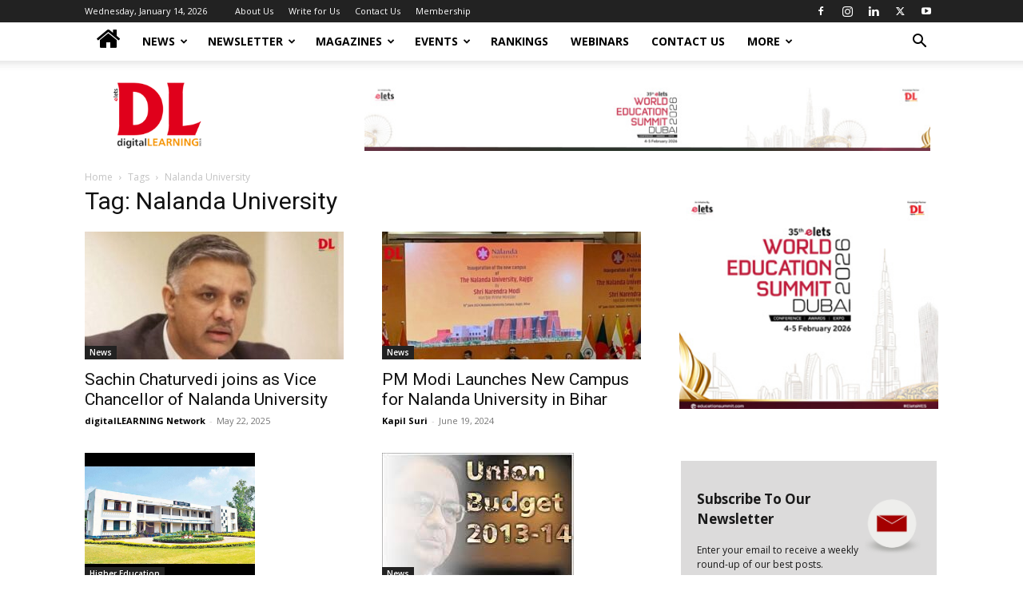

--- FILE ---
content_type: text/html; charset=UTF-8
request_url: https://digitallearning.eletsonline.com/tag/nalanda-university/
body_size: 23481
content:
<!doctype html >
<!--[if IE 8]>    <html class="ie8" lang="en"> <![endif]-->
<!--[if IE 9]>    <html class="ie9" lang="en"> <![endif]-->
<!--[if gt IE 8]><!--> <html lang="en-GB"> <!--<![endif]-->
<head>
    <title>Nalanda University - Elets digitalLEARNING</title>
    <meta charset="UTF-8" />
    <meta name="viewport" content="width=device-width, initial-scale=1.0">
    <link rel="pingback" href="https://digitallearning.eletsonline.com/xmlrpc.php" />
    <meta name='robots' content='noindex, follow' />
	<style>img:is([sizes="auto" i], [sizes^="auto," i]) { contain-intrinsic-size: 3000px 1500px }</style>
	
	<!-- This site is optimized with the Yoast SEO plugin v26.2 - https://yoast.com/wordpress/plugins/seo/ -->
	<meta property="og:locale" content="en_GB" />
	<meta property="og:type" content="article" />
	<meta property="og:title" content="Nalanda University - Elets digitalLEARNING" />
	<meta property="og:url" content="https://digitallearning.eletsonline.com/tag/nalanda-university/" />
	<meta property="og:site_name" content="Elets digitalLEARNING" />
	<meta name="twitter:card" content="summary_large_image" />
	<script type="application/ld+json" class="yoast-schema-graph">{"@context":"https://schema.org","@graph":[{"@type":"CollectionPage","@id":"https://digitallearning.eletsonline.com/tag/nalanda-university/","url":"https://digitallearning.eletsonline.com/tag/nalanda-university/","name":"Nalanda University - Elets digitalLEARNING","isPartOf":{"@id":"https://digitallearning.eletsonline.com/#website"},"primaryImageOfPage":{"@id":"https://digitallearning.eletsonline.com/tag/nalanda-university/#primaryimage"},"image":{"@id":"https://digitallearning.eletsonline.com/tag/nalanda-university/#primaryimage"},"thumbnailUrl":"https://digitallearning.eletsonline.com/wp-content/uploads/2025/05/Sachin-Chaturvedi.jpg","breadcrumb":{"@id":"https://digitallearning.eletsonline.com/tag/nalanda-university/#breadcrumb"},"inLanguage":"en-GB"},{"@type":"ImageObject","inLanguage":"en-GB","@id":"https://digitallearning.eletsonline.com/tag/nalanda-university/#primaryimage","url":"https://digitallearning.eletsonline.com/wp-content/uploads/2025/05/Sachin-Chaturvedi.jpg","contentUrl":"https://digitallearning.eletsonline.com/wp-content/uploads/2025/05/Sachin-Chaturvedi.jpg","width":600,"height":400,"caption":"Sachin Chaturvedi"},{"@type":"BreadcrumbList","@id":"https://digitallearning.eletsonline.com/tag/nalanda-university/#breadcrumb","itemListElement":[{"@type":"ListItem","position":1,"name":"Home","item":"https://digitallearning.eletsonline.com/"},{"@type":"ListItem","position":2,"name":"Nalanda University"}]},{"@type":"WebSite","@id":"https://digitallearning.eletsonline.com/#website","url":"https://digitallearning.eletsonline.com/","name":"Elets digitalLEARNING","description":"The digitalLEARNING is Asia and Middle East’s","publisher":{"@id":"https://digitallearning.eletsonline.com/#organization"},"potentialAction":[{"@type":"SearchAction","target":{"@type":"EntryPoint","urlTemplate":"https://digitallearning.eletsonline.com/?s={search_term_string}"},"query-input":{"@type":"PropertyValueSpecification","valueRequired":true,"valueName":"search_term_string"}}],"inLanguage":"en-GB"},{"@type":"Organization","@id":"https://digitallearning.eletsonline.com/#organization","name":"Elets Digital Learning","url":"https://digitallearning.eletsonline.com/","logo":{"@type":"ImageObject","inLanguage":"en-GB","@id":"https://digitallearning.eletsonline.com/#/schema/logo/image/","url":"https://digitallearning.eletsonline.com/wp-content/uploads/2019/04/dl-logo.png","contentUrl":"https://digitallearning.eletsonline.com/wp-content/uploads/2019/04/dl-logo.png","width":174,"height":126,"caption":"Elets Digital Learning"},"image":{"@id":"https://digitallearning.eletsonline.com/#/schema/logo/image/"}}]}</script>
	<!-- / Yoast SEO plugin. -->


<link rel='dns-prefetch' href='//code.responsivevoice.org' />
<link rel='dns-prefetch' href='//fonts.googleapis.com' />
<link rel="alternate" type="application/rss+xml" title="Elets digitalLEARNING &raquo; Feed" href="https://digitallearning.eletsonline.com/feed/" />
<link rel="alternate" type="application/rss+xml" title="Elets digitalLEARNING &raquo; Comments Feed" href="https://digitallearning.eletsonline.com/comments/feed/" />
<link rel="alternate" type="application/rss+xml" title="Elets digitalLEARNING &raquo; Nalanda University Tag Feed" href="https://digitallearning.eletsonline.com/tag/nalanda-university/feed/" />
<script type="text/javascript">
/* <![CDATA[ */
window._wpemojiSettings = {"baseUrl":"https:\/\/s.w.org\/images\/core\/emoji\/16.0.1\/72x72\/","ext":".png","svgUrl":"https:\/\/s.w.org\/images\/core\/emoji\/16.0.1\/svg\/","svgExt":".svg","source":{"concatemoji":"https:\/\/digitallearning.eletsonline.com\/wp-includes\/js\/wp-emoji-release.min.js?ver=6.8.3"}};
/*! This file is auto-generated */
!function(s,n){var o,i,e;function c(e){try{var t={supportTests:e,timestamp:(new Date).valueOf()};sessionStorage.setItem(o,JSON.stringify(t))}catch(e){}}function p(e,t,n){e.clearRect(0,0,e.canvas.width,e.canvas.height),e.fillText(t,0,0);var t=new Uint32Array(e.getImageData(0,0,e.canvas.width,e.canvas.height).data),a=(e.clearRect(0,0,e.canvas.width,e.canvas.height),e.fillText(n,0,0),new Uint32Array(e.getImageData(0,0,e.canvas.width,e.canvas.height).data));return t.every(function(e,t){return e===a[t]})}function u(e,t){e.clearRect(0,0,e.canvas.width,e.canvas.height),e.fillText(t,0,0);for(var n=e.getImageData(16,16,1,1),a=0;a<n.data.length;a++)if(0!==n.data[a])return!1;return!0}function f(e,t,n,a){switch(t){case"flag":return n(e,"\ud83c\udff3\ufe0f\u200d\u26a7\ufe0f","\ud83c\udff3\ufe0f\u200b\u26a7\ufe0f")?!1:!n(e,"\ud83c\udde8\ud83c\uddf6","\ud83c\udde8\u200b\ud83c\uddf6")&&!n(e,"\ud83c\udff4\udb40\udc67\udb40\udc62\udb40\udc65\udb40\udc6e\udb40\udc67\udb40\udc7f","\ud83c\udff4\u200b\udb40\udc67\u200b\udb40\udc62\u200b\udb40\udc65\u200b\udb40\udc6e\u200b\udb40\udc67\u200b\udb40\udc7f");case"emoji":return!a(e,"\ud83e\udedf")}return!1}function g(e,t,n,a){var r="undefined"!=typeof WorkerGlobalScope&&self instanceof WorkerGlobalScope?new OffscreenCanvas(300,150):s.createElement("canvas"),o=r.getContext("2d",{willReadFrequently:!0}),i=(o.textBaseline="top",o.font="600 32px Arial",{});return e.forEach(function(e){i[e]=t(o,e,n,a)}),i}function t(e){var t=s.createElement("script");t.src=e,t.defer=!0,s.head.appendChild(t)}"undefined"!=typeof Promise&&(o="wpEmojiSettingsSupports",i=["flag","emoji"],n.supports={everything:!0,everythingExceptFlag:!0},e=new Promise(function(e){s.addEventListener("DOMContentLoaded",e,{once:!0})}),new Promise(function(t){var n=function(){try{var e=JSON.parse(sessionStorage.getItem(o));if("object"==typeof e&&"number"==typeof e.timestamp&&(new Date).valueOf()<e.timestamp+604800&&"object"==typeof e.supportTests)return e.supportTests}catch(e){}return null}();if(!n){if("undefined"!=typeof Worker&&"undefined"!=typeof OffscreenCanvas&&"undefined"!=typeof URL&&URL.createObjectURL&&"undefined"!=typeof Blob)try{var e="postMessage("+g.toString()+"("+[JSON.stringify(i),f.toString(),p.toString(),u.toString()].join(",")+"));",a=new Blob([e],{type:"text/javascript"}),r=new Worker(URL.createObjectURL(a),{name:"wpTestEmojiSupports"});return void(r.onmessage=function(e){c(n=e.data),r.terminate(),t(n)})}catch(e){}c(n=g(i,f,p,u))}t(n)}).then(function(e){for(var t in e)n.supports[t]=e[t],n.supports.everything=n.supports.everything&&n.supports[t],"flag"!==t&&(n.supports.everythingExceptFlag=n.supports.everythingExceptFlag&&n.supports[t]);n.supports.everythingExceptFlag=n.supports.everythingExceptFlag&&!n.supports.flag,n.DOMReady=!1,n.readyCallback=function(){n.DOMReady=!0}}).then(function(){return e}).then(function(){var e;n.supports.everything||(n.readyCallback(),(e=n.source||{}).concatemoji?t(e.concatemoji):e.wpemoji&&e.twemoji&&(t(e.twemoji),t(e.wpemoji)))}))}((window,document),window._wpemojiSettings);
/* ]]> */
</script>
<style id='wp-emoji-styles-inline-css' type='text/css'>

	img.wp-smiley, img.emoji {
		display: inline !important;
		border: none !important;
		box-shadow: none !important;
		height: 1em !important;
		width: 1em !important;
		margin: 0 0.07em !important;
		vertical-align: -0.1em !important;
		background: none !important;
		padding: 0 !important;
	}
</style>
<style id='classic-theme-styles-inline-css' type='text/css'>
/*! This file is auto-generated */
.wp-block-button__link{color:#fff;background-color:#32373c;border-radius:9999px;box-shadow:none;text-decoration:none;padding:calc(.667em + 2px) calc(1.333em + 2px);font-size:1.125em}.wp-block-file__button{background:#32373c;color:#fff;text-decoration:none}
</style>
<style id='noptin-email-optin-style-inline-css' type='text/css'>
.wp-block-noptin-email-optin{align-items:center;box-sizing:border-box;display:flex;justify-content:center;min-height:280px;padding:20px;position:relative;text-align:center}.wp-block-noptin-email-optin *{box-sizing:border-box}.wp-block-noptin-email-optin form{width:100%}.wp-block-noptin-email-optin.is-style-noptin-flex .noptin-block-form-footer{align-items:center;display:flex;gap:10px;justify-content:center}.wp-block-noptin-email-optin.is-style-noptin-flex .noptin-block-form-footer .noptin_form_input_email{flex-grow:1;min-width:0}.wp-block-noptin-email-optin.is-style-noptin-flex .noptin-block-form-footer .noptin_form_submit{flex-shrink:1;margin-top:0}:where(.wp-block-noptin-email-optin:not(.is-style-noptin-unstyled) input.noptin_form_input_email){background-color:#fff;border:1px solid #ced4da;border-radius:.25rem;box-shadow:none;color:#495057;padding:.45rem 1.2rem;transition:border-color .15s ease-in-out,box-shadow .15s ease-in-out}:where(.wp-block-noptin-email-optin:not(.is-style-noptin-unstyled) input.noptin_form_input_email:focus){background-color:#fff;border-color:#73b1e9;color:#495057;outline:0}:where(.wp-block-noptin-email-optin:not(.is-style-noptin-unstyled) .noptin_form_submit){background-clip:padding-box;background-color:#1e73be;border:1px solid transparent;border-radius:.25rem;box-shadow:none;color:#fff;font-weight:400;padding:.45rem 1.2rem;transition:color .15s ease-in-out,background-color .15s ease-in-out,border-color .15s ease-in-out,box-shadow .15s ease-in-out}:where(.wp-block-noptin-email-optin:not(.is-style-noptin-unstyled) .noptin_form_submit):focus,:where(.wp-block-noptin-email-optin:not(.is-style-noptin-unstyled) .noptin_form_submit):hover{box-shadow:0 .5rem 1rem rgba(0,0,0,.15)}.wp-block-noptin-email-optin:not(.is-style-noptin-unstyled) .noptin_form_title{font-size:23px;font-weight:700;line-height:1.4125;margin-bottom:10px;margin-top:16px;padding-top:4px}.wp-block-noptin-email-optin:not(.is-style-noptin-unstyled) .noptin_form_description{font-size:16px;line-height:1.3;margin-bottom:10px}.wp-block-noptin-email-optin:not(.is-style-noptin-unstyled) input.noptin_form_input_email{display:block;margin:0;width:100%}.wp-block-noptin-email-optin:not(.is-style-noptin-unstyled) input.noptin_form_input_email::-ms-expand{background-color:transparent;border:0}.wp-block-noptin-email-optin:not(.is-style-noptin-unstyled) .noptin_form_submit{display:block;flex:1 0 0;margin-top:10px;position:relative;text-align:center;text-transform:none;-webkit-user-select:none;-moz-user-select:none;user-select:none;vertical-align:middle;width:100%}.wp-block-noptin-email-optin:not(.is-style-noptin-unstyled) .noptin_form_submit:focus,.wp-block-noptin-email-optin:not(.is-style-noptin-unstyled) .noptin_form_submit:hover{outline:0!important}.noptin-block-form-header:empty{display:none}

</style>
<link rel='stylesheet' id='noptin-form-css' href='https://digitallearning.eletsonline.com/wp-content/plugins/newsletter-optin-box/build/Forms/assets/css/style-form.css?ver=6bfc5b6ff99c94477c85' type='text/css' media='all' />
<style id='global-styles-inline-css' type='text/css'>
:root{--wp--preset--aspect-ratio--square: 1;--wp--preset--aspect-ratio--4-3: 4/3;--wp--preset--aspect-ratio--3-4: 3/4;--wp--preset--aspect-ratio--3-2: 3/2;--wp--preset--aspect-ratio--2-3: 2/3;--wp--preset--aspect-ratio--16-9: 16/9;--wp--preset--aspect-ratio--9-16: 9/16;--wp--preset--color--black: #000000;--wp--preset--color--cyan-bluish-gray: #abb8c3;--wp--preset--color--white: #ffffff;--wp--preset--color--pale-pink: #f78da7;--wp--preset--color--vivid-red: #cf2e2e;--wp--preset--color--luminous-vivid-orange: #ff6900;--wp--preset--color--luminous-vivid-amber: #fcb900;--wp--preset--color--light-green-cyan: #7bdcb5;--wp--preset--color--vivid-green-cyan: #00d084;--wp--preset--color--pale-cyan-blue: #8ed1fc;--wp--preset--color--vivid-cyan-blue: #0693e3;--wp--preset--color--vivid-purple: #9b51e0;--wp--preset--gradient--vivid-cyan-blue-to-vivid-purple: linear-gradient(135deg,rgba(6,147,227,1) 0%,rgb(155,81,224) 100%);--wp--preset--gradient--light-green-cyan-to-vivid-green-cyan: linear-gradient(135deg,rgb(122,220,180) 0%,rgb(0,208,130) 100%);--wp--preset--gradient--luminous-vivid-amber-to-luminous-vivid-orange: linear-gradient(135deg,rgba(252,185,0,1) 0%,rgba(255,105,0,1) 100%);--wp--preset--gradient--luminous-vivid-orange-to-vivid-red: linear-gradient(135deg,rgba(255,105,0,1) 0%,rgb(207,46,46) 100%);--wp--preset--gradient--very-light-gray-to-cyan-bluish-gray: linear-gradient(135deg,rgb(238,238,238) 0%,rgb(169,184,195) 100%);--wp--preset--gradient--cool-to-warm-spectrum: linear-gradient(135deg,rgb(74,234,220) 0%,rgb(151,120,209) 20%,rgb(207,42,186) 40%,rgb(238,44,130) 60%,rgb(251,105,98) 80%,rgb(254,248,76) 100%);--wp--preset--gradient--blush-light-purple: linear-gradient(135deg,rgb(255,206,236) 0%,rgb(152,150,240) 100%);--wp--preset--gradient--blush-bordeaux: linear-gradient(135deg,rgb(254,205,165) 0%,rgb(254,45,45) 50%,rgb(107,0,62) 100%);--wp--preset--gradient--luminous-dusk: linear-gradient(135deg,rgb(255,203,112) 0%,rgb(199,81,192) 50%,rgb(65,88,208) 100%);--wp--preset--gradient--pale-ocean: linear-gradient(135deg,rgb(255,245,203) 0%,rgb(182,227,212) 50%,rgb(51,167,181) 100%);--wp--preset--gradient--electric-grass: linear-gradient(135deg,rgb(202,248,128) 0%,rgb(113,206,126) 100%);--wp--preset--gradient--midnight: linear-gradient(135deg,rgb(2,3,129) 0%,rgb(40,116,252) 100%);--wp--preset--font-size--small: 11px;--wp--preset--font-size--medium: 20px;--wp--preset--font-size--large: 32px;--wp--preset--font-size--x-large: 42px;--wp--preset--font-size--regular: 15px;--wp--preset--font-size--larger: 50px;--wp--preset--spacing--20: 0.44rem;--wp--preset--spacing--30: 0.67rem;--wp--preset--spacing--40: 1rem;--wp--preset--spacing--50: 1.5rem;--wp--preset--spacing--60: 2.25rem;--wp--preset--spacing--70: 3.38rem;--wp--preset--spacing--80: 5.06rem;--wp--preset--shadow--natural: 6px 6px 9px rgba(0, 0, 0, 0.2);--wp--preset--shadow--deep: 12px 12px 50px rgba(0, 0, 0, 0.4);--wp--preset--shadow--sharp: 6px 6px 0px rgba(0, 0, 0, 0.2);--wp--preset--shadow--outlined: 6px 6px 0px -3px rgba(255, 255, 255, 1), 6px 6px rgba(0, 0, 0, 1);--wp--preset--shadow--crisp: 6px 6px 0px rgba(0, 0, 0, 1);}:where(.is-layout-flex){gap: 0.5em;}:where(.is-layout-grid){gap: 0.5em;}body .is-layout-flex{display: flex;}.is-layout-flex{flex-wrap: wrap;align-items: center;}.is-layout-flex > :is(*, div){margin: 0;}body .is-layout-grid{display: grid;}.is-layout-grid > :is(*, div){margin: 0;}:where(.wp-block-columns.is-layout-flex){gap: 2em;}:where(.wp-block-columns.is-layout-grid){gap: 2em;}:where(.wp-block-post-template.is-layout-flex){gap: 1.25em;}:where(.wp-block-post-template.is-layout-grid){gap: 1.25em;}.has-black-color{color: var(--wp--preset--color--black) !important;}.has-cyan-bluish-gray-color{color: var(--wp--preset--color--cyan-bluish-gray) !important;}.has-white-color{color: var(--wp--preset--color--white) !important;}.has-pale-pink-color{color: var(--wp--preset--color--pale-pink) !important;}.has-vivid-red-color{color: var(--wp--preset--color--vivid-red) !important;}.has-luminous-vivid-orange-color{color: var(--wp--preset--color--luminous-vivid-orange) !important;}.has-luminous-vivid-amber-color{color: var(--wp--preset--color--luminous-vivid-amber) !important;}.has-light-green-cyan-color{color: var(--wp--preset--color--light-green-cyan) !important;}.has-vivid-green-cyan-color{color: var(--wp--preset--color--vivid-green-cyan) !important;}.has-pale-cyan-blue-color{color: var(--wp--preset--color--pale-cyan-blue) !important;}.has-vivid-cyan-blue-color{color: var(--wp--preset--color--vivid-cyan-blue) !important;}.has-vivid-purple-color{color: var(--wp--preset--color--vivid-purple) !important;}.has-black-background-color{background-color: var(--wp--preset--color--black) !important;}.has-cyan-bluish-gray-background-color{background-color: var(--wp--preset--color--cyan-bluish-gray) !important;}.has-white-background-color{background-color: var(--wp--preset--color--white) !important;}.has-pale-pink-background-color{background-color: var(--wp--preset--color--pale-pink) !important;}.has-vivid-red-background-color{background-color: var(--wp--preset--color--vivid-red) !important;}.has-luminous-vivid-orange-background-color{background-color: var(--wp--preset--color--luminous-vivid-orange) !important;}.has-luminous-vivid-amber-background-color{background-color: var(--wp--preset--color--luminous-vivid-amber) !important;}.has-light-green-cyan-background-color{background-color: var(--wp--preset--color--light-green-cyan) !important;}.has-vivid-green-cyan-background-color{background-color: var(--wp--preset--color--vivid-green-cyan) !important;}.has-pale-cyan-blue-background-color{background-color: var(--wp--preset--color--pale-cyan-blue) !important;}.has-vivid-cyan-blue-background-color{background-color: var(--wp--preset--color--vivid-cyan-blue) !important;}.has-vivid-purple-background-color{background-color: var(--wp--preset--color--vivid-purple) !important;}.has-black-border-color{border-color: var(--wp--preset--color--black) !important;}.has-cyan-bluish-gray-border-color{border-color: var(--wp--preset--color--cyan-bluish-gray) !important;}.has-white-border-color{border-color: var(--wp--preset--color--white) !important;}.has-pale-pink-border-color{border-color: var(--wp--preset--color--pale-pink) !important;}.has-vivid-red-border-color{border-color: var(--wp--preset--color--vivid-red) !important;}.has-luminous-vivid-orange-border-color{border-color: var(--wp--preset--color--luminous-vivid-orange) !important;}.has-luminous-vivid-amber-border-color{border-color: var(--wp--preset--color--luminous-vivid-amber) !important;}.has-light-green-cyan-border-color{border-color: var(--wp--preset--color--light-green-cyan) !important;}.has-vivid-green-cyan-border-color{border-color: var(--wp--preset--color--vivid-green-cyan) !important;}.has-pale-cyan-blue-border-color{border-color: var(--wp--preset--color--pale-cyan-blue) !important;}.has-vivid-cyan-blue-border-color{border-color: var(--wp--preset--color--vivid-cyan-blue) !important;}.has-vivid-purple-border-color{border-color: var(--wp--preset--color--vivid-purple) !important;}.has-vivid-cyan-blue-to-vivid-purple-gradient-background{background: var(--wp--preset--gradient--vivid-cyan-blue-to-vivid-purple) !important;}.has-light-green-cyan-to-vivid-green-cyan-gradient-background{background: var(--wp--preset--gradient--light-green-cyan-to-vivid-green-cyan) !important;}.has-luminous-vivid-amber-to-luminous-vivid-orange-gradient-background{background: var(--wp--preset--gradient--luminous-vivid-amber-to-luminous-vivid-orange) !important;}.has-luminous-vivid-orange-to-vivid-red-gradient-background{background: var(--wp--preset--gradient--luminous-vivid-orange-to-vivid-red) !important;}.has-very-light-gray-to-cyan-bluish-gray-gradient-background{background: var(--wp--preset--gradient--very-light-gray-to-cyan-bluish-gray) !important;}.has-cool-to-warm-spectrum-gradient-background{background: var(--wp--preset--gradient--cool-to-warm-spectrum) !important;}.has-blush-light-purple-gradient-background{background: var(--wp--preset--gradient--blush-light-purple) !important;}.has-blush-bordeaux-gradient-background{background: var(--wp--preset--gradient--blush-bordeaux) !important;}.has-luminous-dusk-gradient-background{background: var(--wp--preset--gradient--luminous-dusk) !important;}.has-pale-ocean-gradient-background{background: var(--wp--preset--gradient--pale-ocean) !important;}.has-electric-grass-gradient-background{background: var(--wp--preset--gradient--electric-grass) !important;}.has-midnight-gradient-background{background: var(--wp--preset--gradient--midnight) !important;}.has-small-font-size{font-size: var(--wp--preset--font-size--small) !important;}.has-medium-font-size{font-size: var(--wp--preset--font-size--medium) !important;}.has-large-font-size{font-size: var(--wp--preset--font-size--large) !important;}.has-x-large-font-size{font-size: var(--wp--preset--font-size--x-large) !important;}
:where(.wp-block-post-template.is-layout-flex){gap: 1.25em;}:where(.wp-block-post-template.is-layout-grid){gap: 1.25em;}
:where(.wp-block-columns.is-layout-flex){gap: 2em;}:where(.wp-block-columns.is-layout-grid){gap: 2em;}
:root :where(.wp-block-pullquote){font-size: 1.5em;line-height: 1.6;}
</style>
<link rel='stylesheet' id='rv-style-css' href='https://digitallearning.eletsonline.com/wp-content/plugins/past_event_video_list/includes/css/responsivevoice.css?ver=6.8.3' type='text/css' media='all' />
<link rel='stylesheet' id='simple-image-popup-css' href='https://digitallearning.eletsonline.com/wp-content/plugins/simple-image-popup//css/simple-image-popup.css?ver=6.8.3' type='text/css' media='all' />
<link rel='stylesheet' id='td-plugin-multi-purpose-css' href='https://digitallearning.eletsonline.com/wp-content/plugins/td-composer/td-multi-purpose/style.css?ver=492e3cf54bd42df3b24a3de8e2307cafx' type='text/css' media='all' />
<link rel='stylesheet' id='google-fonts-style-css' href='https://fonts.googleapis.com/css?family=Roboto%3A400%2C600%2C700%7COpen+Sans%3A400%2C600%2C700&#038;display=swap&#038;ver=12.7.1' type='text/css' media='all' />
<link rel='stylesheet' id='td-theme-css' href='https://digitallearning.eletsonline.com/wp-content/themes/Newspaper/style.css?ver=12.7.1' type='text/css' media='all' />
<style id='td-theme-inline-css' type='text/css'>@media (max-width:767px){.td-header-desktop-wrap{display:none}}@media (min-width:767px){.td-header-mobile-wrap{display:none}}</style>
<link rel='stylesheet' id='__EPYT__style-css' href='https://digitallearning.eletsonline.com/wp-content/plugins/youtube-embed-plus/styles/ytprefs.min.css?ver=14.2.3' type='text/css' media='all' />
<style id='__EPYT__style-inline-css' type='text/css'>

                .epyt-gallery-thumb {
                        width: 33.333%;
                }
                
</style>
<link rel='stylesheet' id='js_composer_front-css' href='https://digitallearning.eletsonline.com/wp-content/plugins/js_composer/assets/css/js_composer.min.css?ver=6.8.0' type='text/css' media='all' />
<link rel='stylesheet' id='td-legacy-framework-front-style-css' href='https://digitallearning.eletsonline.com/wp-content/plugins/td-composer/legacy/Newspaper/assets/css/td_legacy_main.css?ver=492e3cf54bd42df3b24a3de8e2307cafx' type='text/css' media='all' />
<link rel='stylesheet' id='td-standard-pack-framework-front-style-css' href='https://digitallearning.eletsonline.com/wp-content/plugins/td-standard-pack/Newspaper/assets/css/td_standard_pack_main.css?ver=8ae1459a1d876d507918f73cef68310e' type='text/css' media='all' />
<link rel='stylesheet' id='tdb_style_cloud_templates_front-css' href='https://digitallearning.eletsonline.com/wp-content/plugins/td-cloud-library/assets/css/tdb_main.css?ver=d578089f160957352b9b4ca6d880fd8f' type='text/css' media='all' />
<script type="text/javascript" src="https://code.responsivevoice.org/1.5.16/responsivevoice.js?source=wp-plugin&amp;ver=6.8.3" id="responsive-voice-js"></script>
<script type="text/javascript" src="https://digitallearning.eletsonline.com/wp-includes/js/jquery/jquery.min.js?ver=3.7.1" id="jquery-core-js"></script>
<script type="text/javascript" src="https://digitallearning.eletsonline.com/wp-includes/js/jquery/jquery-migrate.min.js?ver=3.4.1" id="jquery-migrate-js"></script>
<script type="text/javascript" id="__ytprefs__-js-extra">
/* <![CDATA[ */
var _EPYT_ = {"ajaxurl":"https:\/\/digitallearning.eletsonline.com\/wp-admin\/admin-ajax.php","security":"6519c4ce1e","gallery_scrolloffset":"20","eppathtoscripts":"https:\/\/digitallearning.eletsonline.com\/wp-content\/plugins\/youtube-embed-plus\/scripts\/","eppath":"https:\/\/digitallearning.eletsonline.com\/wp-content\/plugins\/youtube-embed-plus\/","epresponsiveselector":"[\"iframe.__youtube_prefs__\",\"iframe[src*='youtube.com']\",\"iframe[src*='youtube-nocookie.com']\",\"iframe[data-ep-src*='youtube.com']\",\"iframe[data-ep-src*='youtube-nocookie.com']\",\"iframe[data-ep-gallerysrc*='youtube.com']\"]","epdovol":"1","version":"14.2.3","evselector":"iframe.__youtube_prefs__[src], iframe[src*=\"youtube.com\/embed\/\"], iframe[src*=\"youtube-nocookie.com\/embed\/\"]","ajax_compat":"","maxres_facade":"eager","ytapi_load":"light","pause_others":"","stopMobileBuffer":"1","facade_mode":"","not_live_on_channel":""};
/* ]]> */
</script>
<script type="text/javascript" defer src="https://digitallearning.eletsonline.com/wp-content/plugins/youtube-embed-plus/scripts/ytprefs.min.js?ver=14.2.3" id="__ytprefs__-js"></script>
<link rel="https://api.w.org/" href="https://digitallearning.eletsonline.com/wp-json/" /><link rel="alternate" title="JSON" type="application/json" href="https://digitallearning.eletsonline.com/wp-json/wp/v2/tags/13305" /><link rel="EditURI" type="application/rsd+xml" title="RSD" href="https://digitallearning.eletsonline.com/xmlrpc.php?rsd" />
<meta name="generator" content="WordPress 6.8.3" />
<!-- start Simple Custom CSS and JS -->
<script type="text/javascript">
    (function(c,l,a,r,i,t,y){
        c[a]=c[a]||function(){(c[a].q=c[a].q||[]).push(arguments)};
        t=l.createElement(r);t.async=1;t.src="https://www.clarity.ms/tag/"+i;
        y=l.getElementsByTagName(r)[0];y.parentNode.insertBefore(t,y);
    })(window, document, "clarity", "script", "e9zgzprje5");
</script>

<!-- end Simple Custom CSS and JS -->
<!-- start Simple Custom CSS and JS -->
<style type="text/css">
/* Add your CSS code here.

For example:
.example {
    color: red;
}

For brushing up on your CSS knowledge, check out http://www.w3schools.com/css/css_syntax.asp

End of comment */ 


@media (max-width: 767px){
.td-post-content table{
    overflow: scroll;
	}}

.td-social-but-icon i{ top: 0px !important; }</style>
<!-- end Simple Custom CSS and JS -->
<!-- start Simple Custom CSS and JS -->
<style type="text/css">

.ads-home-header {width:100%;}
.ads-home-header-internal {width:50%;float:left;}

@media only screen and (max-width: 600px) {
.right { padding-right: 0px !important; }
  .right ins { width: 700px !important;
    height: 50px !important;
    padding-right: 10px;}
  #leader-wrap ins .GoogleActiveViewElement .GoogleCreativeContainerClass img { width: 50% !important;}
#fly-wrap {
    z-index: 999999 !important;
}
  .ads-home-header-internal {width:100%;float:left;}
  .ads-home-header {margin-top:5px;}
}


/***Sliding Banner Top Css*****/
@media (max-width: 767px) {
.td-header-sp-recs img {
    margin: 0 auto !important;
}
}
.my-slideshow_wrapper {
  width:728px;
  height:90px;
  overflow: hidden;  
}
.my-slideshow {
  width:2912px;
  height:90px;
  margin: 0 0 0 -2912px;
 position: relative;
  -webkit-animation-name: my_slide_animation;
  -webkit-animation-duration:15s;
  -webkit-animation-iteration-count:infinite;
  -webkit-animation-direction:alternate;
   -webkit-animation-play-state: running;
}
.ad-slide {
 
  width:728px;
  height: 90px;
  position:relative;
  float:left;
  overflow:hidden;
 
}

.my-slideshow img{
  width:728px; height:90px;
}

@-webkit-keyframes my_slide_animation {
 
  0% {left:0px;}
  10% {left:728px;}
  20% {left:728px;}
  30% {left:728px;}
  40% {left:728px;}
  50% {left:1456px;}
  60% {left:1456px;}
  70% {left:1456px;}
  80% {left:2184px;}
  90% {left:2184px;}
  100% {left:2184px;}
}
@media (max-width:600px) {
.my-slideshow_wrapper {
  width:390px;
  height:60px;
  overflow: hidden;
  margin-top:1px;
}
.my-slideshow {
  width:1560px;
  height:60px;
  margin: 0 0 0 -1170px;
 position: relative;
  -webkit-animation-name: my_slide_animation;
  -webkit-animation-duration:10s;
  -webkit-animation-iteration-count:infinite;
  -webkit-animation-direction:alternate;
   -webkit-animation-play-state: running;
}
.ad-slide {
 
  width:390px;
  height:60px;
  position:relative;
  float:left;
  overflow:hidden;
 
}

.my-slideshow img {
  width:390px; height:60px;
}

@-webkit-keyframes my_slide_animation {
 
  0% {left:390px;}
  10% {left:390px;}
  20% {left:390px;}
  30% {left:390px;}
  40% {left:390px;}
  50% {left:780px;}
  60% {left:780px;}
  70% {left:780px;}
  80% {left:1170px;}
  90% {left:1170px;}
  100% {left:1170px;}
}
}


nav.main-menu-wrap ul li a {
  
    padding: 18.5px 12px;
  
}












/****   slider add new  css ****/

.mySlides {display: none;}
/* Slideshow container */
.slideshowcon {
  max-width: 1000px;
  position: relative;
  margin: auto;
}
/* Fading animation */
.fade {
  -webkit-animation-name: fade;
  -webkit-animation-duration: 1.5s;
  animation-name: fade;
  animation-duration: 1.5s;
}
@-webkit-keyframes fade {
  from {opacity: .4} 
  to {opacity: 1}
}
@keyframes fade {
  from {opacity: .4} 
  to {opacity: 1}
}
.dot{ display:none; }
#gifImage024{
background: linear-gradient(165deg, #ffc7c7, #e3aabb, #c590ae, #a6779f, #ebebfb, #ead8e5, #e7c0ce, #ece2ed);height: auto;height: 316px;padding-top: 17px;}
#gifImage02424{
	background: linear-gradient(41deg, #004946, #024e4c, #003835, #002c2b, #074f4d, #034f4d, #075351, #003835);height: auto;height: 316px;padding-top: 47px;
}

</style>
<!-- end Simple Custom CSS and JS -->
<!-- start Simple Custom CSS and JS -->
<!-- Global site tag (gtag.js) - Google Analytics -->
<script async src="https://www.googletagmanager.com/gtag/js?id=UA-1999078-1"></script>
<script>
  window.dataLayer = window.dataLayer || [];
  function gtag(){dataLayer.push(arguments);}
  gtag('js', new Date());

  gtag('config', 'UA-1999078-1');
</script><!-- end Simple Custom CSS and JS -->
    <script>
        window.tdb_global_vars = {"wpRestUrl":"https:\/\/digitallearning.eletsonline.com\/wp-json\/","permalinkStructure":"\/%year%\/%monthnum%\/%postname%\/"};
        window.tdb_p_autoload_vars = {"isAjax":false,"isAdminBarShowing":false};
    </script>
    
    <style id="tdb-global-colors">:root{--accent-color:#fff}</style>

    
	<meta name="generator" content="Powered by WPBakery Page Builder - drag and drop page builder for WordPress."/>

<!-- JS generated by theme -->

<script type="text/javascript" id="td-generated-header-js">
    
    

	    var tdBlocksArray = []; //here we store all the items for the current page

	    // td_block class - each ajax block uses a object of this class for requests
	    function tdBlock() {
		    this.id = '';
		    this.block_type = 1; //block type id (1-234 etc)
		    this.atts = '';
		    this.td_column_number = '';
		    this.td_current_page = 1; //
		    this.post_count = 0; //from wp
		    this.found_posts = 0; //from wp
		    this.max_num_pages = 0; //from wp
		    this.td_filter_value = ''; //current live filter value
		    this.is_ajax_running = false;
		    this.td_user_action = ''; // load more or infinite loader (used by the animation)
		    this.header_color = '';
		    this.ajax_pagination_infinite_stop = ''; //show load more at page x
	    }

        // td_js_generator - mini detector
        ( function () {
            var htmlTag = document.getElementsByTagName("html")[0];

	        if ( navigator.userAgent.indexOf("MSIE 10.0") > -1 ) {
                htmlTag.className += ' ie10';
            }

            if ( !!navigator.userAgent.match(/Trident.*rv\:11\./) ) {
                htmlTag.className += ' ie11';
            }

	        if ( navigator.userAgent.indexOf("Edge") > -1 ) {
                htmlTag.className += ' ieEdge';
            }

            if ( /(iPad|iPhone|iPod)/g.test(navigator.userAgent) ) {
                htmlTag.className += ' td-md-is-ios';
            }

            var user_agent = navigator.userAgent.toLowerCase();
            if ( user_agent.indexOf("android") > -1 ) {
                htmlTag.className += ' td-md-is-android';
            }

            if ( -1 !== navigator.userAgent.indexOf('Mac OS X')  ) {
                htmlTag.className += ' td-md-is-os-x';
            }

            if ( /chrom(e|ium)/.test(navigator.userAgent.toLowerCase()) ) {
               htmlTag.className += ' td-md-is-chrome';
            }

            if ( -1 !== navigator.userAgent.indexOf('Firefox') ) {
                htmlTag.className += ' td-md-is-firefox';
            }

            if ( -1 !== navigator.userAgent.indexOf('Safari') && -1 === navigator.userAgent.indexOf('Chrome') ) {
                htmlTag.className += ' td-md-is-safari';
            }

            if( -1 !== navigator.userAgent.indexOf('IEMobile') ){
                htmlTag.className += ' td-md-is-iemobile';
            }

        })();

        var tdLocalCache = {};

        ( function () {
            "use strict";

            tdLocalCache = {
                data: {},
                remove: function (resource_id) {
                    delete tdLocalCache.data[resource_id];
                },
                exist: function (resource_id) {
                    return tdLocalCache.data.hasOwnProperty(resource_id) && tdLocalCache.data[resource_id] !== null;
                },
                get: function (resource_id) {
                    return tdLocalCache.data[resource_id];
                },
                set: function (resource_id, cachedData) {
                    tdLocalCache.remove(resource_id);
                    tdLocalCache.data[resource_id] = cachedData;
                }
            };
        })();

    
    
var td_viewport_interval_list=[{"limitBottom":767,"sidebarWidth":228},{"limitBottom":1018,"sidebarWidth":300},{"limitBottom":1140,"sidebarWidth":324}];
var td_animation_stack_effect="type0";
var tds_animation_stack=true;
var td_animation_stack_specific_selectors=".entry-thumb, img, .td-lazy-img";
var td_animation_stack_general_selectors=".td-animation-stack img, .td-animation-stack .entry-thumb, .post img, .td-animation-stack .td-lazy-img";
var tds_general_modal_image="yes";
var tdc_is_installed="yes";
var tdc_domain_active=false;
var td_ajax_url="https:\/\/digitallearning.eletsonline.com\/wp-admin\/admin-ajax.php?td_theme_name=Newspaper&v=12.7.1";
var td_get_template_directory_uri="https:\/\/digitallearning.eletsonline.com\/wp-content\/plugins\/td-composer\/legacy\/common";
var tds_snap_menu="";
var tds_logo_on_sticky="";
var tds_header_style="2";
var td_please_wait="Please wait...";
var td_email_user_pass_incorrect="User or password incorrect!";
var td_email_user_incorrect="Email or username incorrect!";
var td_email_incorrect="Email incorrect!";
var td_user_incorrect="Username incorrect!";
var td_email_user_empty="Email or username empty!";
var td_pass_empty="Pass empty!";
var td_pass_pattern_incorrect="Invalid Pass Pattern!";
var td_retype_pass_incorrect="Retyped Pass incorrect!";
var tds_more_articles_on_post_enable="show";
var tds_more_articles_on_post_time_to_wait="";
var tds_more_articles_on_post_pages_distance_from_top=0;
var tds_captcha="";
var tds_theme_color_site_wide="#4db2ec";
var tds_smart_sidebar="";
var tdThemeName="Newspaper";
var tdThemeNameWl="Newspaper";
var td_magnific_popup_translation_tPrev="Previous (Left arrow key)";
var td_magnific_popup_translation_tNext="Next (Right arrow key)";
var td_magnific_popup_translation_tCounter="%curr% of %total%";
var td_magnific_popup_translation_ajax_tError="The content from %url% could not be loaded.";
var td_magnific_popup_translation_image_tError="The image #%curr% could not be loaded.";
var tdBlockNonce="7386941a34";
var tdMobileMenu="enabled";
var tdMobileSearch="enabled";
var tdDateNamesI18n={"month_names":["January","February","March","April","May","June","July","August","September","October","November","December"],"month_names_short":["Jan","Feb","Mar","Apr","May","Jun","Jul","Aug","Sep","Oct","Nov","Dec"],"day_names":["Sunday","Monday","Tuesday","Wednesday","Thursday","Friday","Saturday"],"day_names_short":["Sun","Mon","Tue","Wed","Thu","Fri","Sat"]};
var tdb_modal_confirm="Save";
var tdb_modal_cancel="Cancel";
var tdb_modal_confirm_alt="Yes";
var tdb_modal_cancel_alt="No";
var td_deploy_mode="deploy";
var td_ad_background_click_link="";
var td_ad_background_click_target="";
</script>


<!-- Header style compiled by theme -->

<style>.td-header-bg:before{background-repeat:repeat}.td-header-bg:before{background-position:center center}.td-post-content p,.td-post-content{font-family:Roboto}.td-header-bg:before{background-repeat:repeat}.td-header-bg:before{background-position:center center}.td-post-content p,.td-post-content{font-family:Roboto}</style>




<script type="application/ld+json">
    {
        "@context": "https://schema.org",
        "@type": "BreadcrumbList",
        "itemListElement": [
            {
                "@type": "ListItem",
                "position": 1,
                "item": {
                    "@type": "WebSite",
                    "@id": "https://digitallearning.eletsonline.com/",
                    "name": "Home"
                }
            },
            {
                "@type": "ListItem",
                "position": 2,
                    "item": {
                    "@type": "WebPage",
                    "@id": "https://digitallearning.eletsonline.com/tag/nalanda-university/",
                    "name": "Nalanda University"
                }
            }    
        ]
    }
</script>
<link rel="icon" href="https://digitallearning.eletsonline.com/wp-content/uploads/2025/02/cropped-elets_fevicon-1-32x32.png" sizes="32x32" />
<link rel="icon" href="https://digitallearning.eletsonline.com/wp-content/uploads/2025/02/cropped-elets_fevicon-1-192x192.png" sizes="192x192" />
<link rel="apple-touch-icon" href="https://digitallearning.eletsonline.com/wp-content/uploads/2025/02/cropped-elets_fevicon-1-180x180.png" />
<meta name="msapplication-TileImage" content="https://digitallearning.eletsonline.com/wp-content/uploads/2025/02/cropped-elets_fevicon-1-270x270.png" />
		<style type="text/css" id="wp-custom-css">
			 p {
    font-size: 15px;
    line-height: 1.74;
    color: #222;
} 
.td-post-content p, .td-post-content {
    font-family: inherit;
    font-size: 15px;
    line-height: 1.74;
    color: #222;
}

.td-icon-home{
font-size: 32px}		</style>
		
<!-- Button style compiled by theme -->

<style></style>

<noscript><style> .wpb_animate_when_almost_visible { opacity: 1; }</style></noscript>	<style id="tdw-css-placeholder"></style></head>

<body class="archive tag tag-nalanda-university tag-13305 wp-theme-Newspaper td-standard-pack supports-webp noptin global-block-template-1 wpb-js-composer js-comp-ver-6.8.0 vc_responsive td-animation-stack-type0 td-full-layout" itemscope="itemscope" itemtype="https://schema.org/WebPage">

<div class="td-scroll-up" data-style="style1"><i class="td-icon-menu-up"></i></div>
    <div class="td-menu-background" style="visibility:hidden"></div>
<div id="td-mobile-nav" style="visibility:hidden">
    <div class="td-mobile-container">
        <!-- mobile menu top section -->
        <div class="td-menu-socials-wrap">
            <!-- socials -->
            <div class="td-menu-socials">
                
        <span class="td-social-icon-wrap">
            <a target="_blank" href="https://www.facebook.com/eletseducation/" title="Facebook">
                <i class="td-icon-font td-icon-facebook"></i>
                <span style="display: none">Facebook</span>
            </a>
        </span>
        <span class="td-social-icon-wrap">
            <a target="_blank" href="https://www.instagram.com/eletseducation/" title="Instagram">
                <i class="td-icon-font td-icon-instagram"></i>
                <span style="display: none">Instagram</span>
            </a>
        </span>
        <span class="td-social-icon-wrap">
            <a target="_blank" href="https://www.linkedin.com/company/eletsdigitallearning/" title="Linkedin">
                <i class="td-icon-font td-icon-linkedin"></i>
                <span style="display: none">Linkedin</span>
            </a>
        </span>
        <span class="td-social-icon-wrap">
            <a target="_blank" href="https://twitter.com/dl_magazine" title="Twitter">
                <i class="td-icon-font td-icon-twitter"></i>
                <span style="display: none">Twitter</span>
            </a>
        </span>
        <span class="td-social-icon-wrap">
            <a target="_blank" href="https://www.youtube.com/user/eletsvideos" title="Youtube">
                <i class="td-icon-font td-icon-youtube"></i>
                <span style="display: none">Youtube</span>
            </a>
        </span>            </div>
            <!-- close button -->
            <div class="td-mobile-close">
                <span><i class="td-icon-close-mobile"></i></span>
            </div>
        </div>

        <!-- login section -->
        
        <!-- menu section -->
        <div class="td-mobile-content">
            <div class="menu-main-menu-container"><ul id="menu-main-menu" class="td-mobile-main-menu"><li id="menu-item-94699" class="menu-item menu-item-type-post_type menu-item-object-page menu-item-home menu-item-first menu-item-94699"><a href="https://digitallearning.eletsonline.com/"><i class="td-icon-font td-icon-home style="font-size: 40px;"></i></a></li>
<li id="menu-item-94698" class="menu-item menu-item-type-taxonomy menu-item-object-category menu-item-has-children menu-item-94698"><a href="https://digitallearning.eletsonline.com/news/">News<i class="td-icon-menu-right td-element-after"></i></a>
<ul class="sub-menu">
	<li id="menu-item-0" class="menu-item-0"><a href="https://digitallearning.eletsonline.com/news/b-schools/">B-schools</a></li>
	<li class="menu-item-0"><a href="https://digitallearning.eletsonline.com/news/corporate-updates/">Corporate Updates</a></li>
	<li class="menu-item-0"><a href="https://digitallearning.eletsonline.com/news/early-childhood/">Early Childhood</a></li>
	<li class="menu-item-0"><a href="https://digitallearning.eletsonline.com/news/exclusive-story/">Exclusive Story</a></li>
	<li class="menu-item-0"><a href="https://digitallearning.eletsonline.com/news/government-news/">Government News</a></li>
	<li class="menu-item-0"><a href="https://digitallearning.eletsonline.com/news/higher-education/">Higher Education</a></li>
	<li class="menu-item-0"><a href="https://digitallearning.eletsonline.com/news/human-resource/">Human Resource</a></li>
	<li class="menu-item-0"><a href="https://digitallearning.eletsonline.com/news/k-12/">K-12</a></li>
	<li class="menu-item-0"><a href="https://digitallearning.eletsonline.com/news/policy-matters/">Policy Matters</a></li>
	<li class="menu-item-0"><a href="https://digitallearning.eletsonline.com/news/pre-schools/">Pre Schools</a></li>
	<li class="menu-item-0"><a href="https://digitallearning.eletsonline.com/news/pre-schools/interview/">Preschool Leaders Interview</a></li>
	<li class="menu-item-0"><a href="https://digitallearning.eletsonline.com/news/schools-news/">Schools News</a></li>
	<li class="menu-item-0"><a href="https://digitallearning.eletsonline.com/news/uncategorized/">Uncategorized</a></li>
</ul>
</li>
<li id="menu-item-59562" class="menu-item menu-item-type-custom menu-item-object-custom menu-item-has-children menu-item-59562"><a href="http://digitallearning.eletsonline.com/newsletters-archive/">NEWSLETTER<i class="td-icon-menu-right td-element-after"></i></a>
<ul class="sub-menu">
	<li id="menu-item-69291" class="menu-item menu-item-type-post_type menu-item-object-page menu-item-69291"><a href="https://digitallearning.eletsonline.com/newsletters-archive/">Weekly Newsletter Archive</a></li>
	<li id="menu-item-69292" class="menu-item menu-item-type-post_type menu-item-object-page menu-item-69292"><a href="https://digitallearning.eletsonline.com/newsletter/">Newsletter Subscribe</a></li>
</ul>
</li>
<li id="menu-item-96341" class="menu-item menu-item-type-custom menu-item-object-custom menu-item-has-children menu-item-96341"><a href="#">Magazines<i class="td-icon-menu-right td-element-after"></i></a>
<ul class="sub-menu">
	<li id="menu-item-96342" class="menu-item menu-item-type-custom menu-item-object-custom menu-item-96342"><a href="https://digitallearning.eletsonline.com/education-magazine/">Our Magazine</a></li>
	<li id="menu-item-59572" class="menu-item menu-item-type-custom menu-item-object-custom menu-item-59572"><a href="https://digitallearning.eletsonline.com/magazine-subscription/">Magazine Subscribe</a></li>
</ul>
</li>
<li id="menu-item-59580" class="menu-item menu-item-type-custom menu-item-object-custom menu-item-has-children menu-item-59580"><a href="https://digitallearning.eletsonline.com/education-events/">Events<i class="td-icon-menu-right td-element-after"></i></a>
<ul class="sub-menu">
	<li id="menu-item-70757" class="menu-item menu-item-type-custom menu-item-object-custom menu-item-70757"><a href="https://digitallearning.eletsonline.com/education-events/">Upcoming/Past Education Conferences</a></li>
	<li id="menu-item-59905" class="menu-item menu-item-type-post_type menu-item-object-page menu-item-59905"><a href="https://digitallearning.eletsonline.com/event-reports/">Event Reports</a></li>
	<li id="menu-item-101011" class="menu-item menu-item-type-custom menu-item-object-custom menu-item-101011"><a href="https://digitallearning.eletsonline.com/conferences-express-interest/">Upcoming Initiatives</a></li>
</ul>
</li>
<li id="menu-item-59972" class="rankta menu-item menu-item-type-custom menu-item-object-custom menu-item-59972"><a href="http://digitallearning.eletsonline.com/ranking/">Rankings</a></li>
<li id="menu-item-84196" class="test-new menu-item menu-item-type-custom menu-item-object-custom menu-item-84196"><a href="https://webinar.eletsonline.com/dl.php">Webinars</a></li>
<li id="menu-item-85413" class="menu-item menu-item-type-post_type menu-item-object-page menu-item-85413"><a href="https://digitallearning.eletsonline.com/contact-us/">Contact Us</a></li>
<li id="menu-item-94703" class="menu-item menu-item-type-custom menu-item-object-custom menu-item-has-children menu-item-94703"><a href="#">More<i class="td-icon-menu-right td-element-after"></i></a>
<ul class="sub-menu">
	<li id="menu-item-94711" class="menu-item menu-item-type-taxonomy menu-item-object-category menu-item-94711"><a href="https://digitallearning.eletsonline.com/interviews/">Interviews</a></li>
	<li id="menu-item-94712" class="menu-item menu-item-type-taxonomy menu-item-object-category menu-item-94712"><a href="https://digitallearning.eletsonline.com/magazine/">Magazine</a></li>
	<li id="menu-item-94704" class="menu-item menu-item-type-taxonomy menu-item-object-category menu-item-94704"><a href="https://digitallearning.eletsonline.com/news/higher-education/">Higher Education</a></li>
	<li id="menu-item-94706" class="menu-item menu-item-type-taxonomy menu-item-object-category menu-item-94706"><a href="https://digitallearning.eletsonline.com/news/schools-news/">Schools News</a></li>
	<li id="menu-item-94707" class="menu-item menu-item-type-taxonomy menu-item-object-category menu-item-94707"><a href="https://digitallearning.eletsonline.com/news/government-news/">Government News</a></li>
	<li id="menu-item-94708" class="menu-item menu-item-type-taxonomy menu-item-object-category menu-item-94708"><a href="https://digitallearning.eletsonline.com/article/">Articles</a></li>
	<li id="menu-item-94709" class="menu-item menu-item-type-taxonomy menu-item-object-category menu-item-94709"><a href="https://digitallearning.eletsonline.com/editorial/">Editorial</a></li>
	<li id="menu-item-94710" class="menu-item menu-item-type-taxonomy menu-item-object-category menu-item-94710"><a href="https://digitallearning.eletsonline.com/featured/">Features</a></li>
</ul>
</li>
</ul></div>        </div>
    </div>

    <!-- register/login section -->
    </div><div class="td-search-background" style="visibility:hidden"></div>
<div class="td-search-wrap-mob" style="visibility:hidden">
	<div class="td-drop-down-search">
		<form method="get" class="td-search-form" action="https://digitallearning.eletsonline.com/">
			<!-- close button -->
			<div class="td-search-close">
				<span><i class="td-icon-close-mobile"></i></span>
			</div>
			<div role="search" class="td-search-input">
				<span>Search</span>
				<input id="td-header-search-mob" type="text" value="" name="s" autocomplete="off" />
			</div>
		</form>
		<div id="td-aj-search-mob" class="td-ajax-search-flex"></div>
	</div>
</div>

    <div id="td-outer-wrap" class="td-theme-wrap">
    
        
            <div class="tdc-header-wrap ">

            <!--
Header style 2
-->


<div class="td-header-wrap td-header-style-2 ">
    
    <div class="td-header-top-menu-full td-container-wrap ">
        <div class="td-container td-header-row td-header-top-menu">
            
    <div class="top-bar-style-1">
        
<div class="td-header-sp-top-menu">


	        <div class="td_data_time">
            <div >

                Wednesday, January 14, 2026
            </div>
        </div>
    <div class="menu-top-container"><ul id="menu-top-menu" class="top-header-menu"><li id="menu-item-94700" class="menu-item menu-item-type-post_type menu-item-object-page menu-item-first td-menu-item td-normal-menu menu-item-94700"><a href="https://digitallearning.eletsonline.com/about-us/">About Us</a></li>
<li id="menu-item-94701" class="menu-item menu-item-type-post_type menu-item-object-page td-menu-item td-normal-menu menu-item-94701"><a href="https://digitallearning.eletsonline.com/write-for-us/">Write for Us</a></li>
<li id="menu-item-94702" class="menu-item menu-item-type-post_type menu-item-object-page td-menu-item td-normal-menu menu-item-94702"><a href="https://digitallearning.eletsonline.com/contact-us/">Contact Us</a></li>
<li id="menu-item-99009" class="menu-item menu-item-type-custom menu-item-object-custom td-menu-item td-normal-menu menu-item-99009"><a target="_blank" href="https://digitallearning.eletsonline.com/membership/">Membership</a></li>
</ul></div></div>
        <div class="td-header-sp-top-widget">
    
    
        
        <span class="td-social-icon-wrap">
            <a target="_blank" href="https://www.facebook.com/eletseducation/" title="Facebook">
                <i class="td-icon-font td-icon-facebook"></i>
                <span style="display: none">Facebook</span>
            </a>
        </span>
        <span class="td-social-icon-wrap">
            <a target="_blank" href="https://www.instagram.com/eletseducation/" title="Instagram">
                <i class="td-icon-font td-icon-instagram"></i>
                <span style="display: none">Instagram</span>
            </a>
        </span>
        <span class="td-social-icon-wrap">
            <a target="_blank" href="https://www.linkedin.com/company/eletsdigitallearning/" title="Linkedin">
                <i class="td-icon-font td-icon-linkedin"></i>
                <span style="display: none">Linkedin</span>
            </a>
        </span>
        <span class="td-social-icon-wrap">
            <a target="_blank" href="https://twitter.com/dl_magazine" title="Twitter">
                <i class="td-icon-font td-icon-twitter"></i>
                <span style="display: none">Twitter</span>
            </a>
        </span>
        <span class="td-social-icon-wrap">
            <a target="_blank" href="https://www.youtube.com/user/eletsvideos" title="Youtube">
                <i class="td-icon-font td-icon-youtube"></i>
                <span style="display: none">Youtube</span>
            </a>
        </span>    </div>

    </div>

<!-- LOGIN MODAL -->

                <div id="login-form" class="white-popup-block mfp-hide mfp-with-anim td-login-modal-wrap">
                    <div class="td-login-wrap">
                        <a href="#" aria-label="Back" class="td-back-button"><i class="td-icon-modal-back"></i></a>
                        <div id="td-login-div" class="td-login-form-div td-display-block">
                            <div class="td-login-panel-title">Sign in</div>
                            <div class="td-login-panel-descr">Welcome! Log into your account</div>
                            <div class="td_display_err"></div>
                            <form id="loginForm" action="#" method="post">
                                <div class="td-login-inputs"><input class="td-login-input" autocomplete="username" type="text" name="login_email" id="login_email" value="" required><label for="login_email">your username</label></div>
                                <div class="td-login-inputs"><input class="td-login-input" autocomplete="current-password" type="password" name="login_pass" id="login_pass" value="" required><label for="login_pass">your password</label></div>
                                <input type="button"  name="login_button" id="login_button" class="wpb_button btn td-login-button" value="Login">
                                
                            </form>

                            

                            <div class="td-login-info-text"><a href="#" id="forgot-pass-link">Forgot your password? Get help</a></div>
                            
                            
                            
                            
                        </div>

                        

                         <div id="td-forgot-pass-div" class="td-login-form-div td-display-none">
                            <div class="td-login-panel-title">Password recovery</div>
                            <div class="td-login-panel-descr">Recover your password</div>
                            <div class="td_display_err"></div>
                            <form id="forgotpassForm" action="#" method="post">
                                <div class="td-login-inputs"><input class="td-login-input" type="text" name="forgot_email" id="forgot_email" value="" required><label for="forgot_email">your email</label></div>
                                <input type="button" name="forgot_button" id="forgot_button" class="wpb_button btn td-login-button" value="Send My Password">
                            </form>
                            <div class="td-login-info-text">A password will be e-mailed to you.</div>
                        </div>
                        
                        
                    </div>
                </div>
                        </div>
    </div>

    <div class="td-header-menu-wrap-full td-container-wrap ">
        
        <div class="td-header-menu-wrap td-header-gradient ">
            <div class="td-container td-header-row td-header-main-menu">
                <div id="td-header-menu" role="navigation">
        <div id="td-top-mobile-toggle"><a href="#" role="button" aria-label="Menu"><i class="td-icon-font td-icon-mobile"></i></a></div>
        <div class="td-main-menu-logo td-logo-in-header">
                <a class="td-main-logo" href="https://digitallearning.eletsonline.com/">
            <img class="td-retina-data" data-retina="https://digitallearning.eletsonline.com/wp-content/uploads/2016/11/dl-logo.png" src="https://digitallearning.eletsonline.com/wp-content/uploads/2016/11/dl-logo.png" alt=""  width="" height=""/>
        </a>
        </div>
    <div class="menu-main-menu-container"><ul id="menu-main-menu-1" class="sf-menu"><li class="menu-item menu-item-type-post_type menu-item-object-page menu-item-home menu-item-first td-menu-item td-normal-menu menu-item-94699"><a href="https://digitallearning.eletsonline.com/"><i class="td-icon-font td-icon-home style="font-size: 40px;"></i></a></li>
<li class="menu-item menu-item-type-taxonomy menu-item-object-category td-menu-item td-mega-menu menu-item-94698"><a href="https://digitallearning.eletsonline.com/news/">News</a>
<ul class="sub-menu">
	<li class="menu-item-0"><div class="td-container-border"><div class="td-mega-grid"><div class="td_block_wrap td_block_mega_menu tdi_1 td_with_ajax_pagination td-pb-border-top td_block_template_1"  data-td-block-uid="tdi_1" ><script>var block_tdi_1 = new tdBlock();
block_tdi_1.id = "tdi_1";
block_tdi_1.atts = '{"limit":4,"td_column_number":3,"ajax_pagination":"next_prev","category_id":"5","show_child_cat":30,"td_ajax_filter_type":"td_category_ids_filter","td_ajax_preloading":"","block_type":"td_block_mega_menu","block_template_id":"","header_color":"","ajax_pagination_infinite_stop":"","offset":"","td_filter_default_txt":"","td_ajax_filter_ids":"","el_class":"","color_preset":"","ajax_pagination_next_prev_swipe":"","border_top":"","css":"","tdc_css":"","class":"tdi_1","tdc_css_class":"tdi_1","tdc_css_class_style":"tdi_1_rand_style"}';
block_tdi_1.td_column_number = "3";
block_tdi_1.block_type = "td_block_mega_menu";
block_tdi_1.post_count = "4";
block_tdi_1.found_posts = "12495";
block_tdi_1.header_color = "";
block_tdi_1.ajax_pagination_infinite_stop = "";
block_tdi_1.max_num_pages = "3124";
tdBlocksArray.push(block_tdi_1);
</script><div class="td_mega_menu_sub_cats"><div class="block-mega-child-cats"><a class="cur-sub-cat mega-menu-sub-cat-tdi_1" id="tdi_2" data-td_block_id="tdi_1" data-td_filter_value="" href="https://digitallearning.eletsonline.com/news/">All</a><a class="mega-menu-sub-cat-tdi_1"  id="tdi_3" data-td_block_id="tdi_1" data-td_filter_value="3418" href="https://digitallearning.eletsonline.com/news/b-schools/">B-schools</a><a class="mega-menu-sub-cat-tdi_1"  id="tdi_4" data-td_block_id="tdi_1" data-td_filter_value="35" href="https://digitallearning.eletsonline.com/news/corporate-updates/">Corporate Updates</a><a class="mega-menu-sub-cat-tdi_1"  id="tdi_5" data-td_block_id="tdi_1" data-td_filter_value="47827" href="https://digitallearning.eletsonline.com/news/early-childhood/">Early Childhood</a><a class="mega-menu-sub-cat-tdi_1"  id="tdi_6" data-td_block_id="tdi_1" data-td_filter_value="47208" href="https://digitallearning.eletsonline.com/news/exclusive-story/">Exclusive Story</a><a class="mega-menu-sub-cat-tdi_1"  id="tdi_7" data-td_block_id="tdi_1" data-td_filter_value="41282" href="https://digitallearning.eletsonline.com/news/government-news/">Government News</a><a class="mega-menu-sub-cat-tdi_1"  id="tdi_8" data-td_block_id="tdi_1" data-td_filter_value="15" href="https://digitallearning.eletsonline.com/news/higher-education/">Higher Education</a><a class="mega-menu-sub-cat-tdi_1"  id="tdi_9" data-td_block_id="tdi_1" data-td_filter_value="47826" href="https://digitallearning.eletsonline.com/news/human-resource/">Human Resource</a><a class="mega-menu-sub-cat-tdi_1"  id="tdi_10" data-td_block_id="tdi_1" data-td_filter_value="55" href="https://digitallearning.eletsonline.com/news/k-12/">K-12</a><a class="mega-menu-sub-cat-tdi_1"  id="tdi_11" data-td_block_id="tdi_1" data-td_filter_value="425" href="https://digitallearning.eletsonline.com/news/policy-matters/">Policy Matters</a><a class="mega-menu-sub-cat-tdi_1"  id="tdi_12" data-td_block_id="tdi_1" data-td_filter_value="38519" href="https://digitallearning.eletsonline.com/news/pre-schools/">Pre Schools</a><a class="mega-menu-sub-cat-tdi_1"  id="tdi_13" data-td_block_id="tdi_1" data-td_filter_value="45745" href="https://digitallearning.eletsonline.com/news/pre-schools/interview/">Preschool Leaders Interview</a><a class="mega-menu-sub-cat-tdi_1"  id="tdi_14" data-td_block_id="tdi_1" data-td_filter_value="38521" href="https://digitallearning.eletsonline.com/news/schools-news/">Schools News</a><a class="mega-menu-sub-cat-tdi_1"  id="tdi_15" data-td_block_id="tdi_1" data-td_filter_value="1" href="https://digitallearning.eletsonline.com/news/uncategorized/">Uncategorized</a></div></div><div id=tdi_1 class="td_block_inner"><div class="td-mega-row"><div class="td-mega-span">
        <div class="td_module_mega_menu td-animation-stack td_mod_mega_menu">
            <div class="td-module-image">
                <div class="td-module-thumb"><a href="https://digitallearning.eletsonline.com/2026/01/nbems-launches-free-ai-course-for-medical-professionals-nationwide/"  rel="bookmark" class="td-image-wrap " title="NBEMS Launches Free AI Course for Medical Professionals Nationwide" ><img class="entry-thumb" src="[data-uri]" alt="National Board of Examinations in Medical Sciences" title="NBEMS Launches Free AI Course for Medical Professionals Nationwide" data-type="image_tag" data-img-url="https://digitallearning.eletsonline.com/wp-content/uploads/2026/01/National-Board-of-Examinations-in-Medical-Sciences-218x150.jpg" data-img-retina-url="https://digitallearning.eletsonline.com/wp-content/uploads/2026/01/National-Board-of-Examinations-in-Medical-Sciences-436x300.jpg" width="218" height="150" /></a></div>                <a href="https://digitallearning.eletsonline.com/news/" class="td-post-category" >News</a>            </div>

            <div class="item-details">
                <h3 class="entry-title td-module-title"><a href="https://digitallearning.eletsonline.com/2026/01/nbems-launches-free-ai-course-for-medical-professionals-nationwide/"  rel="bookmark" title="NBEMS Launches Free AI Course for Medical Professionals Nationwide">NBEMS Launches Free AI Course for Medical Professionals Nationwide</a></h3>            </div>
        </div>
        </div><div class="td-mega-span">
        <div class="td_module_mega_menu td-animation-stack td_mod_mega_menu">
            <div class="td-module-image">
                <div class="td-module-thumb"><a href="https://digitallearning.eletsonline.com/2026/01/chhattisgarh-leads-the-nation-in-parental-engagement-for-pariksha-pe-charcha/"  rel="bookmark" class="td-image-wrap " title="Chhattisgarh leads the nation in parental engagement for Pariksha Pe Charcha" ><img class="entry-thumb" src="[data-uri]" alt="Pariksha Pe Charcha" title="Chhattisgarh leads the nation in parental engagement for Pariksha Pe Charcha" data-type="image_tag" data-img-url="https://digitallearning.eletsonline.com/wp-content/uploads/2026/01/Pariksha-Pe-Charcha-218x150.jpg" data-img-retina-url="https://digitallearning.eletsonline.com/wp-content/uploads/2026/01/Pariksha-Pe-Charcha-436x300.jpg" width="218" height="150" /></a></div>                <a href="https://digitallearning.eletsonline.com/news/" class="td-post-category" >News</a>            </div>

            <div class="item-details">
                <h3 class="entry-title td-module-title"><a href="https://digitallearning.eletsonline.com/2026/01/chhattisgarh-leads-the-nation-in-parental-engagement-for-pariksha-pe-charcha/"  rel="bookmark" title="Chhattisgarh leads the nation in parental engagement for Pariksha Pe Charcha">Chhattisgarh leads the nation in parental engagement for Pariksha Pe Charcha</a></h3>            </div>
        </div>
        </div><div class="td-mega-span">
        <div class="td_module_mega_menu td-animation-stack td_mod_mega_menu">
            <div class="td-module-image">
                <div class="td-module-thumb"><a href="https://digitallearning.eletsonline.com/2026/01/president-droupadi-murmu-calls-ai-a-key-pillar-of-indias-future-growth-and-employment/"  rel="bookmark" class="td-image-wrap " title="President Droupadi Murmu calls AI a key pillar of India’s future growth and employment" ><img class="entry-thumb" src="[data-uri]" alt="President Droupadi Murmu" title="President Droupadi Murmu calls AI a key pillar of India’s future growth and employment" data-type="image_tag" data-img-url="https://digitallearning.eletsonline.com/wp-content/uploads/2026/01/President-Droupadi-Murmu-218x150.jpg" data-img-retina-url="https://digitallearning.eletsonline.com/wp-content/uploads/2026/01/President-Droupadi-Murmu-436x300.jpg" width="218" height="150" /></a></div>                <a href="https://digitallearning.eletsonline.com/news/" class="td-post-category" >News</a>            </div>

            <div class="item-details">
                <h3 class="entry-title td-module-title"><a href="https://digitallearning.eletsonline.com/2026/01/president-droupadi-murmu-calls-ai-a-key-pillar-of-indias-future-growth-and-employment/"  rel="bookmark" title="President Droupadi Murmu calls AI a key pillar of India’s future growth and employment">President Droupadi Murmu calls AI a key pillar of India’s future&#8230;</a></h3>            </div>
        </div>
        </div><div class="td-mega-span">
        <div class="td_module_mega_menu td-animation-stack td_mod_mega_menu">
            <div class="td-module-image">
                <div class="td-module-thumb"><a href="https://digitallearning.eletsonline.com/2026/01/iit-delhi-partners-with-cyberpeace-to-host-national-cybersecurity-hackathon/"  rel="bookmark" class="td-image-wrap " title="IIT Delhi Partners with CyberPeace to Host National Cybersecurity Hackathon" ><img class="entry-thumb" src="[data-uri]" alt="IIT Delhi" title="IIT Delhi Partners with CyberPeace to Host National Cybersecurity Hackathon" data-type="image_tag" data-img-url="https://digitallearning.eletsonline.com/wp-content/uploads/2026/01/IIT-Delhi-218x150.jpg" data-img-retina-url="https://digitallearning.eletsonline.com/wp-content/uploads/2026/01/IIT-Delhi-436x300.jpg" width="218" height="150" /></a></div>                <a href="https://digitallearning.eletsonline.com/news/" class="td-post-category" >News</a>            </div>

            <div class="item-details">
                <h3 class="entry-title td-module-title"><a href="https://digitallearning.eletsonline.com/2026/01/iit-delhi-partners-with-cyberpeace-to-host-national-cybersecurity-hackathon/"  rel="bookmark" title="IIT Delhi Partners with CyberPeace to Host National Cybersecurity Hackathon">IIT Delhi Partners with CyberPeace to Host National Cybersecurity Hackathon</a></h3>            </div>
        </div>
        </div></div></div><div class="td-next-prev-wrap"><a href="#" class="td-ajax-prev-page ajax-page-disabled" aria-label="prev-page" id="prev-page-tdi_1" data-td_block_id="tdi_1"><i class="td-next-prev-icon td-icon-font td-icon-menu-left"></i></a><a href="#"  class="td-ajax-next-page" aria-label="next-page" id="next-page-tdi_1" data-td_block_id="tdi_1"><i class="td-next-prev-icon td-icon-font td-icon-menu-right"></i></a></div><div class="clearfix"></div></div> <!-- ./block1 --></div></div></li>
</ul>
</li>
<li class="menu-item menu-item-type-custom menu-item-object-custom menu-item-has-children td-menu-item td-normal-menu menu-item-59562"><a href="http://digitallearning.eletsonline.com/newsletters-archive/">NEWSLETTER</a>
<ul class="sub-menu">
	<li class="menu-item menu-item-type-post_type menu-item-object-page td-menu-item td-normal-menu menu-item-69291"><a href="https://digitallearning.eletsonline.com/newsletters-archive/">Weekly Newsletter Archive</a></li>
	<li class="menu-item menu-item-type-post_type menu-item-object-page td-menu-item td-normal-menu menu-item-69292"><a href="https://digitallearning.eletsonline.com/newsletter/">Newsletter Subscribe</a></li>
</ul>
</li>
<li class="menu-item menu-item-type-custom menu-item-object-custom menu-item-has-children td-menu-item td-normal-menu menu-item-96341"><a href="#">Magazines</a>
<ul class="sub-menu">
	<li class="menu-item menu-item-type-custom menu-item-object-custom td-menu-item td-normal-menu menu-item-96342"><a href="https://digitallearning.eletsonline.com/education-magazine/">Our Magazine</a></li>
	<li class="menu-item menu-item-type-custom menu-item-object-custom td-menu-item td-normal-menu menu-item-59572"><a href="https://digitallearning.eletsonline.com/magazine-subscription/">Magazine Subscribe</a></li>
</ul>
</li>
<li class="menu-item menu-item-type-custom menu-item-object-custom menu-item-has-children td-menu-item td-normal-menu menu-item-59580"><a href="https://digitallearning.eletsonline.com/education-events/">Events</a>
<ul class="sub-menu">
	<li class="menu-item menu-item-type-custom menu-item-object-custom td-menu-item td-normal-menu menu-item-70757"><a href="https://digitallearning.eletsonline.com/education-events/">Upcoming/Past Education Conferences</a></li>
	<li class="menu-item menu-item-type-post_type menu-item-object-page td-menu-item td-normal-menu menu-item-59905"><a href="https://digitallearning.eletsonline.com/event-reports/">Event Reports</a></li>
	<li class="menu-item menu-item-type-custom menu-item-object-custom td-menu-item td-normal-menu menu-item-101011"><a href="https://digitallearning.eletsonline.com/conferences-express-interest/">Upcoming Initiatives</a></li>
</ul>
</li>
<li class="rankta menu-item menu-item-type-custom menu-item-object-custom td-menu-item td-normal-menu menu-item-59972"><a href="http://digitallearning.eletsonline.com/ranking/">Rankings</a></li>
<li class="test-new menu-item menu-item-type-custom menu-item-object-custom td-menu-item td-normal-menu menu-item-84196"><a href="https://webinar.eletsonline.com/dl.php">Webinars</a></li>
<li class="menu-item menu-item-type-post_type menu-item-object-page td-menu-item td-normal-menu menu-item-85413"><a href="https://digitallearning.eletsonline.com/contact-us/">Contact Us</a></li>
<li class="menu-item menu-item-type-custom menu-item-object-custom menu-item-has-children td-menu-item td-normal-menu menu-item-94703"><a href="#">More</a>
<ul class="sub-menu">
	<li class="menu-item menu-item-type-taxonomy menu-item-object-category td-menu-item td-normal-menu menu-item-94711"><a href="https://digitallearning.eletsonline.com/interviews/">Interviews</a></li>
	<li class="menu-item menu-item-type-taxonomy menu-item-object-category td-menu-item td-normal-menu menu-item-94712"><a href="https://digitallearning.eletsonline.com/magazine/">Magazine</a></li>
	<li class="menu-item menu-item-type-taxonomy menu-item-object-category td-menu-item td-normal-menu menu-item-94704"><a href="https://digitallearning.eletsonline.com/news/higher-education/">Higher Education</a></li>
	<li class="menu-item menu-item-type-taxonomy menu-item-object-category td-menu-item td-normal-menu menu-item-94706"><a href="https://digitallearning.eletsonline.com/news/schools-news/">Schools News</a></li>
	<li class="menu-item menu-item-type-taxonomy menu-item-object-category td-menu-item td-normal-menu menu-item-94707"><a href="https://digitallearning.eletsonline.com/news/government-news/">Government News</a></li>
	<li class="menu-item menu-item-type-taxonomy menu-item-object-category td-menu-item td-normal-menu menu-item-94708"><a href="https://digitallearning.eletsonline.com/article/">Articles</a></li>
	<li class="menu-item menu-item-type-taxonomy menu-item-object-category td-menu-item td-normal-menu menu-item-94709"><a href="https://digitallearning.eletsonline.com/editorial/">Editorial</a></li>
	<li class="menu-item menu-item-type-taxonomy menu-item-object-category td-menu-item td-normal-menu menu-item-94710"><a href="https://digitallearning.eletsonline.com/featured/">Features</a></li>
</ul>
</li>
</ul></div></div>


    <div class="header-search-wrap">
        <div class="td-search-btns-wrap">
            <a id="td-header-search-button" href="#" role="button" aria-label="Search" class="dropdown-toggle " data-toggle="dropdown"><i class="td-icon-search"></i></a>
                            <a id="td-header-search-button-mob" href="#" role="button" aria-label="Search" class="dropdown-toggle " data-toggle="dropdown"><i class="td-icon-search"></i></a>
                    </div>

        <div class="td-drop-down-search" aria-labelledby="td-header-search-button">
            <form method="get" class="td-search-form" action="https://digitallearning.eletsonline.com/">
                <div role="search" class="td-head-form-search-wrap">
                    <input id="td-header-search" type="text" value="" name="s" autocomplete="off" /><input class="wpb_button wpb_btn-inverse btn" type="submit" id="td-header-search-top" value="Search" />
                </div>
            </form>
            <div id="td-aj-search"></div>
        </div>
    </div>

            </div>
        </div>
    </div>

    <div class="td-banner-wrap-full td-container-wrap ">
        <div class="td-container td-header-row td-header-header">
            <div class="td-header-sp-logo">
                        <a class="td-main-logo" href="https://digitallearning.eletsonline.com/">
            <img class="td-retina-data" data-retina="https://digitallearning.eletsonline.com/wp-content/uploads/2016/11/dl-logo.png" src="https://digitallearning.eletsonline.com/wp-content/uploads/2016/11/dl-logo.png" alt=""  width="" height=""/>
            <span class="td-visual-hidden">Elets digitalLEARNING</span>
        </a>
                </div>
                            <div class="td-header-sp-recs">
                    <div class="td-header-rec-wrap">
    <div class="td-a-rec td-a-rec-id-header  td-a-rec-no-translate tdi_16 td_block_template_1">
<style>.tdi_16.td-a-rec{text-align:center}.tdi_16.td-a-rec:not(.td-a-rec-no-translate){transform:translateZ(0)}.tdi_16 .td-element-style{z-index:-1}.tdi_16.td-a-rec-img{text-align:left}.tdi_16.td-a-rec-img img{margin:0 auto 0 0}.tdi_16 .td_spot_img_all img,.tdi_16 .td_spot_img_tl img,.tdi_16 .td_spot_img_tp img,.tdi_16 .td_spot_img_mob img{border-style:none}@media (max-width:767px){.tdi_16.td-a-rec-img{text-align:center}}</style><style>
    /* Show mobile image on small screens and hide desktop */
    @media only screen and (max-width: 767px) {
        .Desktop_IMG_ceneter {
            display: none !important;
        }
        .Mobile_IMG_center {
            display: block !important;
            max-width: 100%;
            height: auto;
        }
			div#slideshow {
			height: 320px !important;
			max-height: 320px;
			overflow: hidden;
			}
		
    }
    
    /* Show desktop image on larger screens and hide mobile */
    @media only screen and (min-width: 768px) {
        .Desktop_IMG_ceneter {
            display: block !important;
            max-width: 100%;
            height: auto;
        }
        .Mobile_IMG_center {
            display: none !important;
        }
    }
</style>
<div id="slideshow">
<div class="remsp">
    <a href="https://educationsummit.com/">
        <!-- Desktop Image (hidden on mobile) -->
        <img src="https://cio.eletsonline.com/wp-content/uploads/2025/11/wes_dubai26.jpg" 
             class="Desktop_IMG_ceneter" 
             style="width:728px !important; display: block;"
             alt="NBFC 100 Desktop Banner">
        
        <!-- Mobile Image (hidden on desktop) -->
        <img src="https://cio.eletsonline.com/wp-content/uploads/2025/11/wesdubai_26_mobile.jpg" 
             class="Mobile_IMG_center" 
             style="display: none;"
             alt="NBFC 100 Mobile Banner">
    </a>
</div>
<div class="remsp">
    <a href="https://educationsummit.com/">
        <!-- Desktop Image (hidden on mobile) -->
        <img src="https://cio.eletsonline.com/wp-content/uploads/2025/11/wes_dubai26.jpg" 
             class="Desktop_IMG_ceneter" 
             style="width:728px !important; display: block;"
             alt="NBFC 100 Desktop Banner">
        
        <!-- Mobile Image (hidden on desktop) -->
        <img src="https://cio.eletsonline.com/wp-content/uploads/2025/11/wesdubai_26_mobile.jpg" 
             class="Mobile_IMG_center" 
             style="display: none;"
             alt="NBFC 100 Mobile Banner">
    </a>
</div>
</div>
<script type="text/javascript">
  document.addEventListener('DOMContentLoaded', function() {
    // Ensure no inline styles are overriding our responsive design
    document.querySelectorAll('.Mobile_IMG_1, .Mobile_IMG_2, .Mobile_IMG_center').forEach(function(el) {
      el.style.display = '';
    });
    document.querySelectorAll('.Desktop_IMG_1, .Desktop_IMG_2, .Desktop_IMG_ceneter').forEach(function(el) {
      el.style.display = '';
    });
  });
</script></div>
</div>                </div>
                    </div>
    </div>

</div>
            </div>

            
<div class="td-main-content-wrap td-container-wrap">

    <div class="td-container ">
        <div class="td-crumb-container">
            <div class="entry-crumbs"><span><a title="" class="entry-crumb" href="https://digitallearning.eletsonline.com/">Home</a></span> <i class="td-icon-right td-bread-sep td-bred-no-url-last"></i> <span class="td-bred-no-url-last">Tags</span> <i class="td-icon-right td-bread-sep td-bred-no-url-last"></i> <span class="td-bred-no-url-last">Nalanda University</span></div>        </div>
        <div class="td-pb-row">
                                    <div class="td-pb-span8 td-main-content">
                            <div class="td-ss-main-content">
                                <div class="td-page-header">
                                    <h1 class="entry-title td-page-title">
                                        <span>Tag: Nalanda University</span>
                                    </h1>
                                </div>
                                

	<div class="td-block-row">

	<div class="td-block-span6">
<!-- module -->
        <div class="td_module_1 td_module_wrap td-animation-stack">
            <div class="td-module-image">
                <div class="td-module-thumb"><a href="https://digitallearning.eletsonline.com/2025/05/sachin-chaturvedi-joins-as-vice-chancellor-of-nalanda-university/"  rel="bookmark" class="td-image-wrap " title="Sachin Chaturvedi joins as Vice Chancellor of Nalanda University" ><img class="entry-thumb" src="[data-uri]" alt="Sachin Chaturvedi" title="Sachin Chaturvedi joins as Vice Chancellor of Nalanda University" data-type="image_tag" data-img-url="https://digitallearning.eletsonline.com/wp-content/uploads/2025/05/Sachin-Chaturvedi-324x160.jpg" data-img-retina-url="https://digitallearning.eletsonline.com/wp-content/uploads/2025/05/Sachin-Chaturvedi-600x320.jpg" width="324" height="160" /></a></div>                <a href="https://digitallearning.eletsonline.com/news/" class="td-post-category" >News</a>            </div>
            <h3 class="entry-title td-module-title"><a href="https://digitallearning.eletsonline.com/2025/05/sachin-chaturvedi-joins-as-vice-chancellor-of-nalanda-university/"  rel="bookmark" title="Sachin Chaturvedi joins as Vice Chancellor of Nalanda University">Sachin Chaturvedi joins as Vice Chancellor of Nalanda University</a></h3>
            <div class="td-module-meta-info">
                <span class="td-post-author-name"><a href="https://digitallearning.eletsonline.com/author/digitallearningnetwork/">digitalLEARNING Network</a> <span>-</span> </span>                <span class="td-post-date"><time class="entry-date updated td-module-date" datetime="2025-05-22T14:41:53+05:30" >May 22, 2025</time></span>                            </div>

            
        </div>

        
	</div> <!-- ./td-block-span6 -->

	<div class="td-block-span6">
<!-- module -->
        <div class="td_module_1 td_module_wrap td-animation-stack">
            <div class="td-module-image">
                <div class="td-module-thumb"><a href="https://digitallearning.eletsonline.com/2024/06/pm-modi-launches-new-campus-for-nalanda-university-in-bihar/"  rel="bookmark" class="td-image-wrap " title="PM Modi Launches New Campus for Nalanda University in Bihar" ><img class="entry-thumb" src="[data-uri]" alt="Nalanda Unversity" title="PM Modi Launches New Campus for Nalanda University in Bihar" data-type="image_tag" data-img-url="https://digitallearning.eletsonline.com/wp-content/uploads/2024/06/Untitled-design-1-1-324x160.jpg" data-img-retina-url="https://digitallearning.eletsonline.com/wp-content/uploads/2024/06/Untitled-design-1-1-600x320.jpg" width="324" height="160" /></a></div>                <a href="https://digitallearning.eletsonline.com/news/" class="td-post-category" >News</a>            </div>
            <h3 class="entry-title td-module-title"><a href="https://digitallearning.eletsonline.com/2024/06/pm-modi-launches-new-campus-for-nalanda-university-in-bihar/"  rel="bookmark" title="PM Modi Launches New Campus for Nalanda University in Bihar">PM Modi Launches New Campus for Nalanda University in Bihar</a></h3>
            <div class="td-module-meta-info">
                <span class="td-post-author-name"><a href="https://digitallearning.eletsonline.com/author/kapil/">Kapil Suri</a> <span>-</span> </span>                <span class="td-post-date"><time class="entry-date updated td-module-date" datetime="2024-06-19T14:59:57+05:30" >June 19, 2024</time></span>                            </div>

            
        </div>

        
	</div> <!-- ./td-block-span6 --></div><!--./row-fluid-->

	<div class="td-block-row">

	<div class="td-block-span6">
<!-- module -->
        <div class="td_module_1 td_module_wrap td-animation-stack">
            <div class="td-module-image">
                <div class="td-module-thumb"><a href="https://digitallearning.eletsonline.com/2014/09/new-era-for-nalanda-university/"  rel="bookmark" class="td-image-wrap " title="New Era for Nalanda University" ><img class="entry-thumb" src="[data-uri]" alt="" title="New Era for Nalanda University" data-type="image_tag" data-img-url="https://digitallearning.eletsonline.com/wp-content/uploads/2014/09/NU.jpg" data-img-retina-url="https://digitallearning.eletsonline.com/wp-content/uploads/2014/09/NU.jpg" width="213" height="160" /></a></div>                <a href="https://digitallearning.eletsonline.com/news/higher-education/" class="td-post-category" >Higher Education</a>            </div>
            <h3 class="entry-title td-module-title"><a href="https://digitallearning.eletsonline.com/2014/09/new-era-for-nalanda-university/"  rel="bookmark" title="New Era for Nalanda University">New Era for Nalanda University</a></h3>
            <div class="td-module-meta-info">
                <span class="td-post-author-name"><a href="https://digitallearning.eletsonline.com/author/digitallearningnetwork/">digitalLEARNING Network</a> <span>-</span> </span>                <span class="td-post-date"><time class="entry-date updated td-module-date" datetime="2014-09-02T15:58:57+05:30" >September 2, 2014</time></span>                            </div>

            
        </div>

        
	</div> <!-- ./td-block-span6 -->

	<div class="td-block-span6">
<!-- module -->
        <div class="td_module_1 td_module_wrap td-animation-stack">
            <div class="td-module-image">
                <div class="td-module-thumb"><a href="https://digitallearning.eletsonline.com/2013/03/budget-2013-14-has-good-share-for-education-sector/"  rel="bookmark" class="td-image-wrap " title="Budget 2013-14 has good share for education sector" ><img class="entry-thumb" src="[data-uri]" alt="" title="Budget 2013-14 has good share for education sector" data-type="image_tag" data-img-url="https://digitallearning.eletsonline.com/wp-content/uploads/2013/03/budget.jpg" data-img-retina-url="https://digitallearning.eletsonline.com/wp-content/uploads/2013/03/budget.jpg" width="240" height="160" /></a></div>                <a href="https://digitallearning.eletsonline.com/news/" class="td-post-category" >News</a>            </div>
            <h3 class="entry-title td-module-title"><a href="https://digitallearning.eletsonline.com/2013/03/budget-2013-14-has-good-share-for-education-sector/"  rel="bookmark" title="Budget 2013-14 has good share for education sector">Budget 2013-14 has good share for education sector</a></h3>
            <div class="td-module-meta-info">
                <span class="td-post-author-name"><a href="https://digitallearning.eletsonline.com/author/digitallearningnetwork/">digitalLEARNING Network</a> <span>-</span> </span>                <span class="td-post-date"><time class="entry-date updated td-module-date" datetime="2013-03-01T01:39:12+05:30" >March 1, 2013</time></span>                            </div>

            
        </div>

        
	</div> <!-- ./td-block-span6 --></div><!--./row-fluid-->

	<div class="td-block-row">

	<div class="td-block-span6">
<!-- module -->
        <div class="td_module_1 td_module_wrap td-animation-stack">
            <div class="td-module-image">
                <div class="td-module-thumb"><a href="https://digitallearning.eletsonline.com/2013/02/special-fund-for-nalanda-varsity-in-union-budget/"  rel="bookmark" class="td-image-wrap " title="Special fund for Nalanda varsity in Union Budget" ><img class="entry-thumb" src="[data-uri]" alt="" title="Special fund for Nalanda varsity in Union Budget" data-type="image_tag" data-img-url="https://digitallearning.eletsonline.com/wp-content/uploads/2013/02/nu.jpg" data-img-retina-url="https://digitallearning.eletsonline.com/wp-content/uploads/2013/02/nu.jpg" width="152" height="152" /></a></div>                <a href="https://digitallearning.eletsonline.com/news/higher-education/" class="td-post-category" >Higher Education</a>            </div>
            <h3 class="entry-title td-module-title"><a href="https://digitallearning.eletsonline.com/2013/02/special-fund-for-nalanda-varsity-in-union-budget/"  rel="bookmark" title="Special fund for Nalanda varsity in Union Budget">Special fund for Nalanda varsity in Union Budget</a></h3>
            <div class="td-module-meta-info">
                <span class="td-post-author-name"><a href="https://digitallearning.eletsonline.com/author/digitallearningnetwork/">digitalLEARNING Network</a> <span>-</span> </span>                <span class="td-post-date"><time class="entry-date updated td-module-date" datetime="2013-02-15T12:17:50+05:30" >February 15, 2013</time></span>                            </div>

            
        </div>

        
	</div> <!-- ./td-block-span6 -->

	<div class="td-block-span6">
<!-- module -->
        <div class="td_module_1 td_module_wrap td-animation-stack">
            <div class="td-module-image">
                <div class="td-module-thumb"><a href="https://digitallearning.eletsonline.com/2013/02/academic-session-at-nalanda-varsity-to-begin-from-sep-2014/"  rel="bookmark" class="td-image-wrap " title="Academic session at Nalanda Varsity to begin from Sep 2014" ><img class="entry-thumb" src="[data-uri]" alt="" title="Academic session at Nalanda Varsity to begin from Sep 2014" data-type="image_tag" data-img-url="https://digitallearning.eletsonline.com/wp-content/uploads/2013/02/nu.jpg" data-img-retina-url="https://digitallearning.eletsonline.com/wp-content/uploads/2013/02/nu.jpg" width="152" height="152" /></a></div>                <a href="https://digitallearning.eletsonline.com/news/higher-education/" class="td-post-category" >Higher Education</a>            </div>
            <h3 class="entry-title td-module-title"><a href="https://digitallearning.eletsonline.com/2013/02/academic-session-at-nalanda-varsity-to-begin-from-sep-2014/"  rel="bookmark" title="Academic session at Nalanda Varsity to begin from Sep 2014">Academic session at Nalanda Varsity to begin from Sep 2014</a></h3>
            <div class="td-module-meta-info">
                <span class="td-post-author-name"><a href="https://digitallearning.eletsonline.com/author/digitallearningnetwork/">digitalLEARNING Network</a> <span>-</span> </span>                <span class="td-post-date"><time class="entry-date updated td-module-date" datetime="2013-02-05T11:34:36+05:30" >February 5, 2013</time></span>                            </div>

            
        </div>

        
	</div> <!-- ./td-block-span6 --></div><!--./row-fluid-->

	<div class="td-block-row">

	<div class="td-block-span6">
<!-- module -->
        <div class="td_module_1 td_module_wrap td-animation-stack">
            <div class="td-module-image">
                <div class="td-module-thumb"><a href="https://digitallearning.eletsonline.com/2013/01/demand-for-nalanda-varsity-in-unesco-heritage-list/"  rel="bookmark" class="td-image-wrap " title="Demand for Nalanda Varsity in UNESCO heritage list" ><img class="entry-thumb" src="[data-uri]" alt="" title="Demand for Nalanda Varsity in UNESCO heritage list" data-type="image_tag" data-img-url="https://digitallearning.eletsonline.com/wp-content/uploads/2013/01/na.jpg" data-img-retina-url="https://digitallearning.eletsonline.com/wp-content/uploads/2013/01/na.jpg" width="258" height="160" /></a></div>                <a href="https://digitallearning.eletsonline.com/news/" class="td-post-category" >News</a>            </div>
            <h3 class="entry-title td-module-title"><a href="https://digitallearning.eletsonline.com/2013/01/demand-for-nalanda-varsity-in-unesco-heritage-list/"  rel="bookmark" title="Demand for Nalanda Varsity in UNESCO heritage list">Demand for Nalanda Varsity in UNESCO heritage list</a></h3>
            <div class="td-module-meta-info">
                <span class="td-post-author-name"><a href="https://digitallearning.eletsonline.com/author/digitallearningnetwork/">digitalLEARNING Network</a> <span>-</span> </span>                <span class="td-post-date"><time class="entry-date updated td-module-date" datetime="2013-01-16T13:53:20+05:30" >January 16, 2013</time></span>                            </div>

            
        </div>

        
	</div> <!-- ./td-block-span6 -->

	<div class="td-block-span6">
<!-- module -->
        <div class="td_module_1 td_module_wrap td-animation-stack">
            <div class="td-module-image">
                <div class="td-module-thumb"><a href="https://digitallearning.eletsonline.com/2012/07/nobel-laureate-amartya-sen-appointed-nalanda-university-chancellor/"  rel="bookmark" class="td-image-wrap " title="Nobel Laureate Amartya Sen Appointed  Nalanda University Chancellor" ><img class="entry-thumb" src="[data-uri]" alt="" title="Nobel Laureate Amartya Sen Appointed  Nalanda University Chancellor" data-type="image_tag" data-img-url="https://digitallearning.eletsonline.com/wp-content/uploads/2012/07/Nobel-Laureate-Amartya-Sen-Appointed-Nalanda-University-Chancellor.jpg" data-img-retina-url="https://digitallearning.eletsonline.com/wp-content/uploads/2012/07/Nobel-Laureate-Amartya-Sen-Appointed-Nalanda-University-Chancellor.jpg" width="166" height="160" /></a></div>                <a href="https://digitallearning.eletsonline.com/news/higher-education/" class="td-post-category" >Higher Education</a>            </div>
            <h3 class="entry-title td-module-title"><a href="https://digitallearning.eletsonline.com/2012/07/nobel-laureate-amartya-sen-appointed-nalanda-university-chancellor/"  rel="bookmark" title="Nobel Laureate Amartya Sen Appointed  Nalanda University Chancellor">Nobel Laureate Amartya Sen Appointed  Nalanda University Chancellor</a></h3>
            <div class="td-module-meta-info">
                <span class="td-post-author-name"><a href="https://digitallearning.eletsonline.com/author/digitallearningnetwork/">digitalLEARNING Network</a> <span>-</span> </span>                <span class="td-post-date"><time class="entry-date updated td-module-date" datetime="2012-07-20T11:52:01+05:30" >July 20, 2012</time></span>                            </div>

            
        </div>

        
	</div> <!-- ./td-block-span6 --></div><!--./row-fluid-->

	<div class="td-block-row">

	<div class="td-block-span6">
<!-- module -->
        <div class="td_module_1 td_module_wrap td-animation-stack">
            <div class="td-module-image">
                <div class="td-module-thumb"><a href="https://digitallearning.eletsonline.com/2012/05/national-monitoring-committee-to-support-nalanda-university/"  rel="bookmark" class="td-image-wrap " title="National Monitoring Committee to Support Nalanda University" ><img class="entry-thumb" src="[data-uri]" alt="" title="National Monitoring Committee to Support Nalanda University" data-type="image_tag" data-img-url="https://digitallearning.eletsonline.com/wp-content/uploads/2012/05/Nalanda_1.jpg" data-img-retina-url="https://digitallearning.eletsonline.com/wp-content/uploads/2012/05/Nalanda_1.jpg" width="214" height="160" /></a></div>                <a href="https://digitallearning.eletsonline.com/news/higher-education/" class="td-post-category" >Higher Education</a>            </div>
            <h3 class="entry-title td-module-title"><a href="https://digitallearning.eletsonline.com/2012/05/national-monitoring-committee-to-support-nalanda-university/"  rel="bookmark" title="National Monitoring Committee to Support Nalanda University">National Monitoring Committee to Support Nalanda University</a></h3>
            <div class="td-module-meta-info">
                <span class="td-post-author-name"><a href="https://digitallearning.eletsonline.com/author/digitallearningnetwork/">digitalLEARNING Network</a> <span>-</span> </span>                <span class="td-post-date"><time class="entry-date updated td-module-date" datetime="2012-05-01T10:51:06+05:30" >May 1, 2012</time></span>                            </div>

            
        </div>

        
	</div> <!-- ./td-block-span6 -->

	<div class="td-block-span6">
<!-- module -->
        <div class="td_module_1 td_module_wrap td-animation-stack">
            <div class="td-module-image">
                <div class="td-module-thumb"><a href="https://digitallearning.eletsonline.com/2011/01/nalanda-to-come-up-again-with-chinese-help-envoy/"  rel="bookmark" class="td-image-wrap " title="Nalanda to come up again with Chinese help-Envoy" ><img class="entry-thumb" src="[data-uri]"alt="" data-type="image_tag" data-img-url="https://digitallearning.eletsonline.com/wp-content/plugins/td-standard-pack/Newspaper/assets/images/no-thumb/td_324x160.png"  width="324" height="160" /></a></div>                <a href="https://digitallearning.eletsonline.com/news/" class="td-post-category" >News</a>            </div>
            <h3 class="entry-title td-module-title"><a href="https://digitallearning.eletsonline.com/2011/01/nalanda-to-come-up-again-with-chinese-help-envoy/"  rel="bookmark" title="Nalanda to come up again with Chinese help-Envoy">Nalanda to come up again with Chinese help-Envoy</a></h3>
            <div class="td-module-meta-info">
                <span class="td-post-author-name"><a href="https://digitallearning.eletsonline.com/author/digitallearningnetwork/">digitalLEARNING Network</a> <span>-</span> </span>                <span class="td-post-date"><time class="entry-date updated td-module-date" datetime="2011-01-25T00:00:00+05:30" >January 25, 2011</time></span>                            </div>

            
        </div>

        
	</div> <!-- ./td-block-span6 --></div><!--./row-fluid-->                            </div>
                        </div>
                        <div class="td-pb-span4 td-main-sidebar">
                            <div class="td-ss-main-sidebar">
                                <aside id="custom_html-4" class="widget_text td_block_template_1 widget custom_html-4 widget_custom_html"><div class="textwidget custom-html-widget"><!----<a href="https://events.tecogis.com/infocommindia2025/visitor/login?source=MP" target="blank_"><img src="https://digitallearning.eletsonline.com/wp-content/uploads/2025/07/ICI_Elets_300-x-300-1.jpg" style="width:100%" /></a><br /><br />--->

<a href="https://educationsummit.com/" target="blank_"><img src="https://cio.eletsonline.com/wp-content/uploads/2025/11/wesdubai_26_mobile.jpg" style="width:100%" /></a></div></aside><aside id="custom_html-3" class="widget_text td_block_template_1 widget custom_html-3 widget_custom_html"><div class="textwidget custom-html-widget"><div style="text-align:center; display:none;"><a href="https://wes.eletsonline.com/" target="_blank"><img src="https://digitallearning.eletsonline.com/wp-content/uploads/2025/02/DUBAI-ANNOUNCEMENT-300X250.jpg" /></a></div>
<!-- Noptin Newsletter Plugin v4.0.8 - https://wordpress.org/plugins/newsletter-optin-box/ --><div id="noptin-form-1__wrapper" class="noptin-optin-main-wrapper noptin-form-id-97616 noptin-inpost-main-wrapper" aria-labelledby="noptin-form-1__title" style="--noptin-background-color: #DCDBDB; --noptin-border-color: #FFFFFF; --noptin-button-color: #191919; --noptin-button-text-color: #AAAAAA; --noptin-title-color: #191919; --noptin-description-color: #191919; --noptin-prefix-color: #607D8B; --noptin-note-color: #191919;" ><style>.noptin-form-footer { padding:10px 20px !important; }
.noptin-form-footer .noptin-form-submit {
    padding: 0.45rem 1rem;
    font-size: 0.8rem;
}
.noptin-form-header-image img {
  width: 120px !important;
}</style><div style="max-width:620px; min-height:280px; border-color: #FFFFFF; border-width: 2px; border-radius: 0px;" class="noptin-optin-form-wrapper no-image" ><!-- Form ID: 97616 --><form id="noptin-form-1" class="noptin-optin-form noptin-form-single-line noptin-label-hide noptin-form-1" method="post" novalidate >					<div class="noptin-form-header noptin-img-right">
												<div class="noptin-form-header-text">

															<div style="color: #607D8B;font-size: 20px;font-weight: 500;line-height: 1.3;" class="noptin-form-prefix">
																	</div>
							
															<div style="color: #191919;font-size: 17px;font-weight: 700;line-height: 1.5;" class="noptin-form-heading">
									Subscribe To Our Newsletter								</div>
							
															<div style="color: #191919;font-size: 12px;font-weight: 500;line-height: 1.5;" class="noptin-form-description">
									Enter your email to receive a weekly round-up of our best posts.  								</div>
							
						</div>
						
													<div class="noptin-form-header-image">
								<img alt="icon" src="https://digitallearning.eletsonline.com/wp-content/uploads/2023/07/email-icon.png" />
							</div>
						
					</div>
				<div class="noptin-form-footer"><div class="noptin-form-fields">			<div class="noptin-form-field-wrapper noptin-form-field-email noptin-optin-field-wrapper noptin-optin-field-email" id="noptin-form-1__field-email--wrapper" >
		<div class="noptin-field-email">
			<label class="noptin-label" for="noptin-form-1__field-email">Email Address</label>
			<input name="noptin_fields[email]" id="noptin-form-1__field-email" type="email" class="noptin-text noptin-form-field noptin-form-field__email noptin-form-field__has-no-placeholder" placeholder="Email Address" required />

		</div></div>			<div class="noptin-form-field-wrapper noptin-form-field-submit noptin-optin-field-wrapper noptin-optin-field-submit" >
		
			<input type="submit" id="noptin-form-1__submit" class="noptin-form-submit btn button btn-primary button-primary wp-element-button" name="noptin-submit" value="Subscribe Now" style="background-color: #191919;color: #AAAAAA;"  />

		</div></div>							<div style="color: #191919;font-size: 11px;font-weight: 400;line-height: 1;" class="noptin-form-note">
					By subscribing, you agree with our <a href="https://digitallearning.eletsonline.com/privacy-policy/">privacy policy</a> and our terms of service.				</div>
						<div class="noptin-form-notice noptin-response" role="alert"></div>
			</div>
			<input type="hidden" name="noptin_element_id" value="1" /><input type="hidden" name="source" value="97616" /><input type="hidden" name="form_action" value="subscribe" /><input type="hidden" name="noptin-config" value="3n.XCXswa3vgMb95a49RUT620CzAHFPVpPJr2KiD6jTPJ9FY1Os.lOvee2vb1gm8" /><input type="hidden" name="noptin_form_id" value="97616" /></form></div><!-- /Form ID: 97616 --></div><!-- / Noptin Newsletter Plugin --></div></aside><div class="td_block_wrap td_block_7 td_block_widget tdi_17 td-pb-border-top removecat fontcore td_block_template_1 td-column-1 td_block_padding"  data-td-block-uid="tdi_17" ><script>var block_tdi_17 = new tdBlock();
block_tdi_17.id = "tdi_17";
block_tdi_17.atts = '{"custom_title":"LATEST NEWS","custom_url":"","block_template_id":"","header_color":"#","header_text_color":"#","accent_text_color":"#","m6_tl":"","limit":"10","offset":"","time_ago_add_txt":"ago","el_class":"removecat fontcore","post_ids":"","category_id":"","category_ids":"","tag_slug":"","autors_id":"","installed_post_types":"","sort":"","td_ajax_filter_type":"","td_ajax_filter_ids":"","td_filter_default_txt":"All","td_ajax_preloading":"","ajax_pagination":"","ajax_pagination_infinite_stop":"","class":"td_block_widget tdi_17","block_type":"td_block_7","separator":"","taxonomies":"","in_all_terms":"","include_cf_posts":"","exclude_cf_posts":"","popular_by_date":"","linked_posts":"","favourite_only":"","open_in_new_window":"","show_modified_date":"","time_ago":"","time_ago_txt_pos":"","review_source":"","f_header_font_header":"","f_header_font_title":"Block header","f_header_font_settings":"","f_header_font_family":"","f_header_font_size":"","f_header_font_line_height":"","f_header_font_style":"","f_header_font_weight":"","f_header_font_transform":"","f_header_font_spacing":"","f_header_":"","f_ajax_font_title":"Ajax categories","f_ajax_font_settings":"","f_ajax_font_family":"","f_ajax_font_size":"","f_ajax_font_line_height":"","f_ajax_font_style":"","f_ajax_font_weight":"","f_ajax_font_transform":"","f_ajax_font_spacing":"","f_ajax_":"","f_more_font_title":"Load more button","f_more_font_settings":"","f_more_font_family":"","f_more_font_size":"","f_more_font_line_height":"","f_more_font_style":"","f_more_font_weight":"","f_more_font_transform":"","f_more_font_spacing":"","f_more_":"","m6f_title_font_header":"","m6f_title_font_title":"Article title","m6f_title_font_settings":"","m6f_title_font_family":"","m6f_title_font_size":"","m6f_title_font_line_height":"","m6f_title_font_style":"","m6f_title_font_weight":"","m6f_title_font_transform":"","m6f_title_font_spacing":"","m6f_title_":"","m6f_cat_font_title":"Article category tag","m6f_cat_font_settings":"","m6f_cat_font_family":"","m6f_cat_font_size":"","m6f_cat_font_line_height":"","m6f_cat_font_style":"","m6f_cat_font_weight":"","m6f_cat_font_transform":"","m6f_cat_font_spacing":"","m6f_cat_":"","m6f_meta_font_title":"Article meta info","m6f_meta_font_settings":"","m6f_meta_font_family":"","m6f_meta_font_size":"","m6f_meta_font_line_height":"","m6f_meta_font_style":"","m6f_meta_font_weight":"","m6f_meta_font_transform":"","m6f_meta_font_spacing":"","m6f_meta_":"","ajax_pagination_next_prev_swipe":"","css":"","tdc_css":"","td_column_number":1,"color_preset":"","border_top":"","tdc_css_class":"tdi_17","tdc_css_class_style":"tdi_17_rand_style"}';
block_tdi_17.td_column_number = "1";
block_tdi_17.block_type = "td_block_7";
block_tdi_17.post_count = "10";
block_tdi_17.found_posts = "17555";
block_tdi_17.header_color = "#";
block_tdi_17.ajax_pagination_infinite_stop = "";
block_tdi_17.max_num_pages = "1756";
tdBlocksArray.push(block_tdi_17);
</script><div class="td-block-title-wrap"><h4 class="block-title td-block-title"><span class="td-pulldown-size">LATEST NEWS</span></h4></div><div id=tdi_17 class="td_block_inner">

	<div class="td-block-span12">

        <div class="td_module_6 td_module_wrap td-animation-stack">

        <div class="td-module-thumb"><a href="https://digitallearning.eletsonline.com/2026/01/leadership-in-international-schools-adaptive-change-leaders-in-a-world-of-on-going-disruption/"  rel="bookmark" class="td-image-wrap " title="Leadership in International Schools: Adaptive Change Leaders in a World of On-going Disruption" ><img class="entry-thumb" src="[data-uri]" alt="Andrew Lennie" title="Leadership in International Schools: Adaptive Change Leaders in a World of On-going Disruption" data-type="image_tag" data-img-url="https://digitallearning.eletsonline.com/wp-content/uploads/2026/01/Andrew-Lennie-100x70.jpg" data-img-retina-url="https://digitallearning.eletsonline.com/wp-content/uploads/2026/01/Andrew-Lennie-200x140.jpg" width="100" height="70" /></a></div>
        <div class="item-details">
            <h3 class="entry-title td-module-title"><a href="https://digitallearning.eletsonline.com/2026/01/leadership-in-international-schools-adaptive-change-leaders-in-a-world-of-on-going-disruption/"  rel="bookmark" title="Leadership in International Schools: Adaptive Change Leaders in a World of On-going Disruption">Leadership in International Schools: Adaptive Change Leaders in a World of...</a></h3>            <div class="td-module-meta-info">
                <a href="https://digitallearning.eletsonline.com/article/" class="td-post-category" >Article</a>                                <span class="td-post-date"><time class="entry-date updated td-module-date" datetime="2026-01-13T16:01:54+05:30" >January 13, 2026</time></span>                            </div>
        </div>

        </div>

        
	</div> <!-- ./td-block-span12 -->

	<div class="td-block-span12">

        <div class="td_module_6 td_module_wrap td-animation-stack">

        <div class="td-module-thumb"><a href="https://digitallearning.eletsonline.com/2026/01/designing-global-education-ecosystems-that-work-lessons-from-stem-business-and-scale/"  rel="bookmark" class="td-image-wrap " title="Designing Global Education Ecosystems That Work: Lessons from STEM, Business, and Scale" ><img class="entry-thumb" src="[data-uri]" alt="Tameka Womack" title="Designing Global Education Ecosystems That Work: Lessons from STEM, Business, and Scale" data-type="image_tag" data-img-url="https://digitallearning.eletsonline.com/wp-content/uploads/2026/01/Tameka-Womack--100x70.jpg" data-img-retina-url="https://digitallearning.eletsonline.com/wp-content/uploads/2026/01/Tameka-Womack--200x140.jpg" width="100" height="70" /></a></div>
        <div class="item-details">
            <h3 class="entry-title td-module-title"><a href="https://digitallearning.eletsonline.com/2026/01/designing-global-education-ecosystems-that-work-lessons-from-stem-business-and-scale/"  rel="bookmark" title="Designing Global Education Ecosystems That Work: Lessons from STEM, Business, and Scale">Designing Global Education Ecosystems That Work: Lessons from STEM, Business, and...</a></h3>            <div class="td-module-meta-info">
                <a href="https://digitallearning.eletsonline.com/article/" class="td-post-category" >Article</a>                                <span class="td-post-date"><time class="entry-date updated td-module-date" datetime="2026-01-10T12:33:08+05:30" >January 10, 2026</time></span>                            </div>
        </div>

        </div>

        
	</div> <!-- ./td-block-span12 -->

	<div class="td-block-span12">

        <div class="td_module_6 td_module_wrap td-animation-stack">

        <div class="td-module-thumb"><a href="https://digitallearning.eletsonline.com/2026/01/education-2026-driving-innovation-digital-transformation/"  rel="bookmark" class="td-image-wrap " title="Education 2026: Driving Innovation &#038; Digital Transformation" ><img class="entry-thumb" src="[data-uri]" alt="Apoorva Bajaj" title="Education 2026: Driving Innovation &#038; Digital Transformation" data-type="image_tag" data-img-url="https://digitallearning.eletsonline.com/wp-content/uploads/2026/01/Apoorva-Bajaj-100x70.jpg" data-img-retina-url="https://digitallearning.eletsonline.com/wp-content/uploads/2026/01/Apoorva-Bajaj-200x140.jpg" width="100" height="70" /></a></div>
        <div class="item-details">
            <h3 class="entry-title td-module-title"><a href="https://digitallearning.eletsonline.com/2026/01/education-2026-driving-innovation-digital-transformation/"  rel="bookmark" title="Education 2026: Driving Innovation &#038; Digital Transformation">Education 2026: Driving Innovation &#038; Digital Transformation</a></h3>            <div class="td-module-meta-info">
                <a href="https://digitallearning.eletsonline.com/article/" class="td-post-category" >Article</a>                                <span class="td-post-date"><time class="entry-date updated td-module-date" datetime="2026-01-10T11:52:55+05:30" >January 10, 2026</time></span>                            </div>
        </div>

        </div>

        
	</div> <!-- ./td-block-span12 -->

	<div class="td-block-span12">

        <div class="td_module_6 td_module_wrap td-animation-stack">

        <div class="td-module-thumb"><a href="https://digitallearning.eletsonline.com/2026/01/innovation-digital-transformation-and-the-future-of-learning/"  rel="bookmark" class="td-image-wrap " title="Innovation, Digital Transformation, and the Future of Learning" ><img class="entry-thumb" src="[data-uri]" alt="Dr. Manju Gupta" title="Innovation, Digital Transformation, and the Future of Learning" data-type="image_tag" data-img-url="https://digitallearning.eletsonline.com/wp-content/uploads/2026/01/Dr.-Manju-Gupta-100x70.jpg" data-img-retina-url="https://digitallearning.eletsonline.com/wp-content/uploads/2026/01/Dr.-Manju-Gupta-200x140.jpg" width="100" height="70" /></a></div>
        <div class="item-details">
            <h3 class="entry-title td-module-title"><a href="https://digitallearning.eletsonline.com/2026/01/innovation-digital-transformation-and-the-future-of-learning/"  rel="bookmark" title="Innovation, Digital Transformation, and the Future of Learning">Innovation, Digital Transformation, and the Future of Learning</a></h3>            <div class="td-module-meta-info">
                <a href="https://digitallearning.eletsonline.com/article/" class="td-post-category" >Article</a>                                <span class="td-post-date"><time class="entry-date updated td-module-date" datetime="2026-01-09T18:09:05+05:30" >January 9, 2026</time></span>                            </div>
        </div>

        </div>

        
	</div> <!-- ./td-block-span12 -->

	<div class="td-block-span12">

        <div class="td_module_6 td_module_wrap td-animation-stack">

        <div class="td-module-thumb"><a href="https://digitallearning.eletsonline.com/2026/01/2026-the-year-of-responsible-redefined-education/"  rel="bookmark" class="td-image-wrap " title="2026 — The Year of Responsible, Redefined Education" ><img class="entry-thumb" src="[data-uri]" alt="Shamshad Alam" title="2026 — The Year of Responsible, Redefined Education" data-type="image_tag" data-img-url="https://digitallearning.eletsonline.com/wp-content/uploads/2026/01/Shamshad-Alam-100x70.jpg" data-img-retina-url="https://digitallearning.eletsonline.com/wp-content/uploads/2026/01/Shamshad-Alam-200x140.jpg" width="100" height="70" /></a></div>
        <div class="item-details">
            <h3 class="entry-title td-module-title"><a href="https://digitallearning.eletsonline.com/2026/01/2026-the-year-of-responsible-redefined-education/"  rel="bookmark" title="2026 — The Year of Responsible, Redefined Education">2026 — The Year of Responsible, Redefined Education</a></h3>            <div class="td-module-meta-info">
                <a href="https://digitallearning.eletsonline.com/article/" class="td-post-category" >Article</a>                                <span class="td-post-date"><time class="entry-date updated td-module-date" datetime="2026-01-07T12:47:12+05:30" >January 7, 2026</time></span>                            </div>
        </div>

        </div>

        
	</div> <!-- ./td-block-span12 -->

	<div class="td-block-span12">

        <div class="td_module_6 td_module_wrap td-animation-stack">

        <div class="td-module-thumb"><a href="https://digitallearning.eletsonline.com/2026/01/redefining-design-thinking-how-ai-is-transforming-architectural-education-at-vescoa/"  rel="bookmark" class="td-image-wrap " title="Redefining Design Thinking: How AI Is Transforming Architectural Education at VESCOA" ><img class="entry-thumb" src="[data-uri]" alt="Anand Achari" title="Redefining Design Thinking: How AI Is Transforming Architectural Education at VESCOA" data-type="image_tag" data-img-url="https://digitallearning.eletsonline.com/wp-content/uploads/2026/01/Anand-Achari-100x70.jpg" data-img-retina-url="https://digitallearning.eletsonline.com/wp-content/uploads/2026/01/Anand-Achari-200x140.jpg" width="100" height="70" /></a></div>
        <div class="item-details">
            <h3 class="entry-title td-module-title"><a href="https://digitallearning.eletsonline.com/2026/01/redefining-design-thinking-how-ai-is-transforming-architectural-education-at-vescoa/"  rel="bookmark" title="Redefining Design Thinking: How AI Is Transforming Architectural Education at VESCOA">Redefining Design Thinking: How AI Is Transforming Architectural Education at VESCOA</a></h3>            <div class="td-module-meta-info">
                <a href="https://digitallearning.eletsonline.com/article/" class="td-post-category" >Article</a>                                <span class="td-post-date"><time class="entry-date updated td-module-date" datetime="2026-01-07T12:20:56+05:30" >January 7, 2026</time></span>                            </div>
        </div>

        </div>

        
	</div> <!-- ./td-block-span12 -->

	<div class="td-block-span12">

        <div class="td_module_6 td_module_wrap td-animation-stack">

        <div class="td-module-thumb"><a href="https://digitallearning.eletsonline.com/2026/01/nbems-launches-free-ai-course-for-medical-professionals-nationwide/"  rel="bookmark" class="td-image-wrap " title="NBEMS Launches Free AI Course for Medical Professionals Nationwide" ><img class="entry-thumb" src="[data-uri]" alt="National Board of Examinations in Medical Sciences" title="NBEMS Launches Free AI Course for Medical Professionals Nationwide" data-type="image_tag" data-img-url="https://digitallearning.eletsonline.com/wp-content/uploads/2026/01/National-Board-of-Examinations-in-Medical-Sciences-100x70.jpg" data-img-retina-url="https://digitallearning.eletsonline.com/wp-content/uploads/2026/01/National-Board-of-Examinations-in-Medical-Sciences-200x140.jpg" width="100" height="70" /></a></div>
        <div class="item-details">
            <h3 class="entry-title td-module-title"><a href="https://digitallearning.eletsonline.com/2026/01/nbems-launches-free-ai-course-for-medical-professionals-nationwide/"  rel="bookmark" title="NBEMS Launches Free AI Course for Medical Professionals Nationwide">NBEMS Launches Free AI Course for Medical Professionals Nationwide</a></h3>            <div class="td-module-meta-info">
                <a href="https://digitallearning.eletsonline.com/news/" class="td-post-category" >News</a>                                <span class="td-post-date"><time class="entry-date updated td-module-date" datetime="2026-01-06T18:11:52+05:30" >January 6, 2026</time></span>                            </div>
        </div>

        </div>

        
	</div> <!-- ./td-block-span12 -->

	<div class="td-block-span12">

        <div class="td_module_6 td_module_wrap td-animation-stack">

        <div class="td-module-thumb"><a href="https://digitallearning.eletsonline.com/2026/01/chhattisgarh-leads-the-nation-in-parental-engagement-for-pariksha-pe-charcha/"  rel="bookmark" class="td-image-wrap " title="Chhattisgarh leads the nation in parental engagement for Pariksha Pe Charcha" ><img class="entry-thumb" src="[data-uri]" alt="Pariksha Pe Charcha" title="Chhattisgarh leads the nation in parental engagement for Pariksha Pe Charcha" data-type="image_tag" data-img-url="https://digitallearning.eletsonline.com/wp-content/uploads/2026/01/Pariksha-Pe-Charcha-100x70.jpg" data-img-retina-url="https://digitallearning.eletsonline.com/wp-content/uploads/2026/01/Pariksha-Pe-Charcha-200x140.jpg" width="100" height="70" /></a></div>
        <div class="item-details">
            <h3 class="entry-title td-module-title"><a href="https://digitallearning.eletsonline.com/2026/01/chhattisgarh-leads-the-nation-in-parental-engagement-for-pariksha-pe-charcha/"  rel="bookmark" title="Chhattisgarh leads the nation in parental engagement for Pariksha Pe Charcha">Chhattisgarh leads the nation in parental engagement for Pariksha Pe Charcha</a></h3>            <div class="td-module-meta-info">
                <a href="https://digitallearning.eletsonline.com/news/" class="td-post-category" >News</a>                                <span class="td-post-date"><time class="entry-date updated td-module-date" datetime="2026-01-06T17:36:59+05:30" >January 6, 2026</time></span>                            </div>
        </div>

        </div>

        
	</div> <!-- ./td-block-span12 -->

	<div class="td-block-span12">

        <div class="td_module_6 td_module_wrap td-animation-stack">

        <div class="td-module-thumb"><a href="https://digitallearning.eletsonline.com/2026/01/president-droupadi-murmu-calls-ai-a-key-pillar-of-indias-future-growth-and-employment/"  rel="bookmark" class="td-image-wrap " title="President Droupadi Murmu calls AI a key pillar of India’s future growth and employment" ><img class="entry-thumb" src="[data-uri]" alt="President Droupadi Murmu" title="President Droupadi Murmu calls AI a key pillar of India’s future growth and employment" data-type="image_tag" data-img-url="https://digitallearning.eletsonline.com/wp-content/uploads/2026/01/President-Droupadi-Murmu-100x70.jpg" data-img-retina-url="https://digitallearning.eletsonline.com/wp-content/uploads/2026/01/President-Droupadi-Murmu-200x140.jpg" width="100" height="70" /></a></div>
        <div class="item-details">
            <h3 class="entry-title td-module-title"><a href="https://digitallearning.eletsonline.com/2026/01/president-droupadi-murmu-calls-ai-a-key-pillar-of-indias-future-growth-and-employment/"  rel="bookmark" title="President Droupadi Murmu calls AI a key pillar of India’s future growth and employment">President Droupadi Murmu calls AI a key pillar of India’s future...</a></h3>            <div class="td-module-meta-info">
                <a href="https://digitallearning.eletsonline.com/news/" class="td-post-category" >News</a>                                <span class="td-post-date"><time class="entry-date updated td-module-date" datetime="2026-01-06T17:02:40+05:30" >January 6, 2026</time></span>                            </div>
        </div>

        </div>

        
	</div> <!-- ./td-block-span12 -->

	<div class="td-block-span12">

        <div class="td_module_6 td_module_wrap td-animation-stack">

        <div class="td-module-thumb"><a href="https://digitallearning.eletsonline.com/2026/01/iit-delhi-partners-with-cyberpeace-to-host-national-cybersecurity-hackathon/"  rel="bookmark" class="td-image-wrap " title="IIT Delhi Partners with CyberPeace to Host National Cybersecurity Hackathon" ><img class="entry-thumb" src="[data-uri]" alt="IIT Delhi" title="IIT Delhi Partners with CyberPeace to Host National Cybersecurity Hackathon" data-type="image_tag" data-img-url="https://digitallearning.eletsonline.com/wp-content/uploads/2026/01/IIT-Delhi-100x70.jpg" data-img-retina-url="https://digitallearning.eletsonline.com/wp-content/uploads/2026/01/IIT-Delhi-200x140.jpg" width="100" height="70" /></a></div>
        <div class="item-details">
            <h3 class="entry-title td-module-title"><a href="https://digitallearning.eletsonline.com/2026/01/iit-delhi-partners-with-cyberpeace-to-host-national-cybersecurity-hackathon/"  rel="bookmark" title="IIT Delhi Partners with CyberPeace to Host National Cybersecurity Hackathon">IIT Delhi Partners with CyberPeace to Host National Cybersecurity Hackathon</a></h3>            <div class="td-module-meta-info">
                <a href="https://digitallearning.eletsonline.com/news/" class="td-post-category" >News</a>                                <span class="td-post-date"><time class="entry-date updated td-module-date" datetime="2026-01-05T18:15:22+05:30" >January 5, 2026</time></span>                            </div>
        </div>

        </div>

        
	</div> <!-- ./td-block-span12 --></div></div> <!-- ./block -->                            </div>
                        </div>
                            </div> <!-- /.td-pb-row -->
    </div> <!-- /.td-container -->
</div> <!-- /.td-main-content-wrap -->


	
	
            <div class="tdc-footer-wrap ">

                <!-- Footer -->
				<div class="td-footer-wrapper td-footer-container td-container-wrap ">
    <div class="td-container">

	    <div class="td-pb-row">
		    <div class="td-pb-span12">
			    		    </div>
	    </div>

        <div class="td-pb-row">

            <div class="td-pb-span4">
                <div class="td_block_wrap td_block_7 tdi_19 td-pb-border-top td_block_template_1 td-column-1 td_block_padding"  data-td-block-uid="tdi_19" ><script>var block_tdi_19 = new tdBlock();
block_tdi_19.id = "tdi_19";
block_tdi_19.atts = '{"custom_title":"EDITOR PICKS","limit":3,"sort":"featured","block_type":"td_block_7","separator":"","custom_url":"","block_template_id":"","m6_tl":"","post_ids":"","category_id":"","taxonomies":"","category_ids":"","in_all_terms":"","tag_slug":"","autors_id":"","installed_post_types":"","include_cf_posts":"","exclude_cf_posts":"","popular_by_date":"","linked_posts":"","favourite_only":"","offset":"","open_in_new_window":"","show_modified_date":"","time_ago":"","time_ago_add_txt":"ago","time_ago_txt_pos":"","review_source":"","el_class":"","td_ajax_filter_type":"","td_ajax_filter_ids":"","td_filter_default_txt":"All","td_ajax_preloading":"","f_header_font_header":"","f_header_font_title":"Block header","f_header_font_settings":"","f_header_font_family":"","f_header_font_size":"","f_header_font_line_height":"","f_header_font_style":"","f_header_font_weight":"","f_header_font_transform":"","f_header_font_spacing":"","f_header_":"","f_ajax_font_title":"Ajax categories","f_ajax_font_settings":"","f_ajax_font_family":"","f_ajax_font_size":"","f_ajax_font_line_height":"","f_ajax_font_style":"","f_ajax_font_weight":"","f_ajax_font_transform":"","f_ajax_font_spacing":"","f_ajax_":"","f_more_font_title":"Load more button","f_more_font_settings":"","f_more_font_family":"","f_more_font_size":"","f_more_font_line_height":"","f_more_font_style":"","f_more_font_weight":"","f_more_font_transform":"","f_more_font_spacing":"","f_more_":"","m6f_title_font_header":"","m6f_title_font_title":"Article title","m6f_title_font_settings":"","m6f_title_font_family":"","m6f_title_font_size":"","m6f_title_font_line_height":"","m6f_title_font_style":"","m6f_title_font_weight":"","m6f_title_font_transform":"","m6f_title_font_spacing":"","m6f_title_":"","m6f_cat_font_title":"Article category tag","m6f_cat_font_settings":"","m6f_cat_font_family":"","m6f_cat_font_size":"","m6f_cat_font_line_height":"","m6f_cat_font_style":"","m6f_cat_font_weight":"","m6f_cat_font_transform":"","m6f_cat_font_spacing":"","m6f_cat_":"","m6f_meta_font_title":"Article meta info","m6f_meta_font_settings":"","m6f_meta_font_family":"","m6f_meta_font_size":"","m6f_meta_font_line_height":"","m6f_meta_font_style":"","m6f_meta_font_weight":"","m6f_meta_font_transform":"","m6f_meta_font_spacing":"","m6f_meta_":"","ajax_pagination":"","ajax_pagination_next_prev_swipe":"","ajax_pagination_infinite_stop":"","css":"","tdc_css":"","td_column_number":1,"header_color":"","color_preset":"","border_top":"","class":"tdi_19","tdc_css_class":"tdi_19","tdc_css_class_style":"tdi_19_rand_style"}';
block_tdi_19.td_column_number = "1";
block_tdi_19.block_type = "td_block_7";
block_tdi_19.post_count = "3";
block_tdi_19.found_posts = "17555";
block_tdi_19.header_color = "";
block_tdi_19.ajax_pagination_infinite_stop = "";
block_tdi_19.max_num_pages = "5852";
tdBlocksArray.push(block_tdi_19);
</script><div class="td-block-title-wrap"><h4 class="block-title td-block-title"><span class="td-pulldown-size">EDITOR PICKS</span></h4></div><div id=tdi_19 class="td_block_inner">

	<div class="td-block-span12">

        <div class="td_module_6 td_module_wrap td-animation-stack">

        <div class="td-module-thumb"><a href="https://digitallearning.eletsonline.com/2026/01/leadership-in-international-schools-adaptive-change-leaders-in-a-world-of-on-going-disruption/"  rel="bookmark" class="td-image-wrap " title="Leadership in International Schools: Adaptive Change Leaders in a World of On-going Disruption" ><img class="entry-thumb" src="[data-uri]" alt="Andrew Lennie" title="Leadership in International Schools: Adaptive Change Leaders in a World of On-going Disruption" data-type="image_tag" data-img-url="https://digitallearning.eletsonline.com/wp-content/uploads/2026/01/Andrew-Lennie-100x70.jpg" data-img-retina-url="https://digitallearning.eletsonline.com/wp-content/uploads/2026/01/Andrew-Lennie-200x140.jpg" width="100" height="70" /></a></div>
        <div class="item-details">
            <h3 class="entry-title td-module-title"><a href="https://digitallearning.eletsonline.com/2026/01/leadership-in-international-schools-adaptive-change-leaders-in-a-world-of-on-going-disruption/"  rel="bookmark" title="Leadership in International Schools: Adaptive Change Leaders in a World of On-going Disruption">Leadership in International Schools: Adaptive Change Leaders in a World of...</a></h3>            <div class="td-module-meta-info">
                <a href="https://digitallearning.eletsonline.com/article/" class="td-post-category" >Article</a>                                <span class="td-post-date"><time class="entry-date updated td-module-date" datetime="2026-01-13T16:01:54+05:30" >January 13, 2026</time></span>                            </div>
        </div>

        </div>

        
	</div> <!-- ./td-block-span12 -->

	<div class="td-block-span12">

        <div class="td_module_6 td_module_wrap td-animation-stack">

        <div class="td-module-thumb"><a href="https://digitallearning.eletsonline.com/2026/01/designing-global-education-ecosystems-that-work-lessons-from-stem-business-and-scale/"  rel="bookmark" class="td-image-wrap " title="Designing Global Education Ecosystems That Work: Lessons from STEM, Business, and Scale" ><img class="entry-thumb" src="[data-uri]" alt="Tameka Womack" title="Designing Global Education Ecosystems That Work: Lessons from STEM, Business, and Scale" data-type="image_tag" data-img-url="https://digitallearning.eletsonline.com/wp-content/uploads/2026/01/Tameka-Womack--100x70.jpg" data-img-retina-url="https://digitallearning.eletsonline.com/wp-content/uploads/2026/01/Tameka-Womack--200x140.jpg" width="100" height="70" /></a></div>
        <div class="item-details">
            <h3 class="entry-title td-module-title"><a href="https://digitallearning.eletsonline.com/2026/01/designing-global-education-ecosystems-that-work-lessons-from-stem-business-and-scale/"  rel="bookmark" title="Designing Global Education Ecosystems That Work: Lessons from STEM, Business, and Scale">Designing Global Education Ecosystems That Work: Lessons from STEM, Business, and...</a></h3>            <div class="td-module-meta-info">
                <a href="https://digitallearning.eletsonline.com/article/" class="td-post-category" >Article</a>                                <span class="td-post-date"><time class="entry-date updated td-module-date" datetime="2026-01-10T12:33:08+05:30" >January 10, 2026</time></span>                            </div>
        </div>

        </div>

        
	</div> <!-- ./td-block-span12 -->

	<div class="td-block-span12">

        <div class="td_module_6 td_module_wrap td-animation-stack">

        <div class="td-module-thumb"><a href="https://digitallearning.eletsonline.com/2026/01/education-2026-driving-innovation-digital-transformation/"  rel="bookmark" class="td-image-wrap " title="Education 2026: Driving Innovation &#038; Digital Transformation" ><img class="entry-thumb" src="[data-uri]" alt="Apoorva Bajaj" title="Education 2026: Driving Innovation &#038; Digital Transformation" data-type="image_tag" data-img-url="https://digitallearning.eletsonline.com/wp-content/uploads/2026/01/Apoorva-Bajaj-100x70.jpg" data-img-retina-url="https://digitallearning.eletsonline.com/wp-content/uploads/2026/01/Apoorva-Bajaj-200x140.jpg" width="100" height="70" /></a></div>
        <div class="item-details">
            <h3 class="entry-title td-module-title"><a href="https://digitallearning.eletsonline.com/2026/01/education-2026-driving-innovation-digital-transformation/"  rel="bookmark" title="Education 2026: Driving Innovation &#038; Digital Transformation">Education 2026: Driving Innovation &#038; Digital Transformation</a></h3>            <div class="td-module-meta-info">
                <a href="https://digitallearning.eletsonline.com/article/" class="td-post-category" >Article</a>                                <span class="td-post-date"><time class="entry-date updated td-module-date" datetime="2026-01-10T11:52:55+05:30" >January 10, 2026</time></span>                            </div>
        </div>

        </div>

        
	</div> <!-- ./td-block-span12 --></div></div> <!-- ./block -->                <div class="td_block_wrap td_block_9 td_block_widget tdi_20 td-pb-border-top toptrendingnewsfooter td_block_template_1 td-column-1 td_block_padding td_block_bot_line"  data-td-block-uid="tdi_20" ><script>var block_tdi_20 = new tdBlock();
block_tdi_20.id = "tdi_20";
block_tdi_20.atts = '{"custom_title":"Top Trending News","custom_url":"","block_template_id":"","header_color":"#","header_text_color":"#","accent_text_color":"#","m8_tl":"","limit":"16","offset":"","time_ago_add_txt":"ago","el_class":"toptrendingnewsfooter","post_ids":"","category_id":"","category_ids":"","tag_slug":"","autors_id":"","installed_post_types":"","sort":"","td_ajax_filter_type":"","td_ajax_filter_ids":"","td_filter_default_txt":"All","td_ajax_preloading":"","ajax_pagination":"","ajax_pagination_infinite_stop":"","class":"td_block_widget tdi_20","block_type":"td_block_9","separator":"","taxonomies":"","in_all_terms":"","include_cf_posts":"","exclude_cf_posts":"","popular_by_date":"","linked_posts":"","favourite_only":"","open_in_new_window":"","show_modified_date":"","time_ago":"","time_ago_txt_pos":"","review_source":"","f_header_font_header":"","f_header_font_title":"Block header","f_header_font_settings":"","f_header_font_family":"","f_header_font_size":"","f_header_font_line_height":"","f_header_font_style":"","f_header_font_weight":"","f_header_font_transform":"","f_header_font_spacing":"","f_header_":"","f_ajax_font_title":"Ajax categories","f_ajax_font_settings":"","f_ajax_font_family":"","f_ajax_font_size":"","f_ajax_font_line_height":"","f_ajax_font_style":"","f_ajax_font_weight":"","f_ajax_font_transform":"","f_ajax_font_spacing":"","f_ajax_":"","f_more_font_title":"Load more button","f_more_font_settings":"","f_more_font_family":"","f_more_font_size":"","f_more_font_line_height":"","f_more_font_style":"","f_more_font_weight":"","f_more_font_transform":"","f_more_font_spacing":"","f_more_":"","m8f_title_font_header":"","m8f_title_font_title":"Article title","m8f_title_font_settings":"","m8f_title_font_family":"","m8f_title_font_size":"","m8f_title_font_line_height":"","m8f_title_font_style":"","m8f_title_font_weight":"","m8f_title_font_transform":"","m8f_title_font_spacing":"","m8f_title_":"","m8f_cat_font_title":"Article category tag","m8f_cat_font_settings":"","m8f_cat_font_family":"","m8f_cat_font_size":"","m8f_cat_font_line_height":"","m8f_cat_font_style":"","m8f_cat_font_weight":"","m8f_cat_font_transform":"","m8f_cat_font_spacing":"","m8f_cat_":"","m8f_meta_font_title":"Article meta info","m8f_meta_font_settings":"","m8f_meta_font_family":"","m8f_meta_font_size":"","m8f_meta_font_line_height":"","m8f_meta_font_style":"","m8f_meta_font_weight":"","m8f_meta_font_transform":"","m8f_meta_font_spacing":"","m8f_meta_":"","ajax_pagination_next_prev_swipe":"","css":"","tdc_css":"","td_column_number":1,"color_preset":"","border_top":"","tdc_css_class":"tdi_20","tdc_css_class_style":"tdi_20_rand_style"}';
block_tdi_20.td_column_number = "1";
block_tdi_20.block_type = "td_block_9";
block_tdi_20.post_count = "16";
block_tdi_20.found_posts = "17555";
block_tdi_20.header_color = "#";
block_tdi_20.ajax_pagination_infinite_stop = "";
block_tdi_20.max_num_pages = "1098";
tdBlocksArray.push(block_tdi_20);
</script><div class="td-block-title-wrap"><h4 class="block-title td-block-title"><span class="td-pulldown-size">Top Trending News</span></h4></div><div id=tdi_20 class="td_block_inner">

	<div class="td-block-span12">

        <div class="td_module_8 td_module_wrap">

            <div class="item-details">
                <h3 class="entry-title td-module-title"><a href="https://digitallearning.eletsonline.com/2026/01/leadership-in-international-schools-adaptive-change-leaders-in-a-world-of-on-going-disruption/"  rel="bookmark" title="Leadership in International Schools: Adaptive Change Leaders in a World of On-going Disruption">Leadership in International Schools: Adaptive Change Leaders in a World of On-going Disruption</a></h3>
                <div class="td-module-meta-info">
                    <a href="https://digitallearning.eletsonline.com/article/" class="td-post-category" >Article</a>                    <span class="td-post-author-name"><a href="https://digitallearning.eletsonline.com/author/digitallearningnetwork/">digitalLEARNING Network</a> <span>-</span> </span>                    <span class="td-post-date"><time class="entry-date updated td-module-date" datetime="2026-01-13T16:01:54+05:30" >January 13, 2026</time></span>                                    </div>
            </div>

            
        </div>

        
	</div> <!-- ./td-block-span12 -->

	<div class="td-block-span12">

        <div class="td_module_8 td_module_wrap">

            <div class="item-details">
                <h3 class="entry-title td-module-title"><a href="https://digitallearning.eletsonline.com/2026/01/designing-global-education-ecosystems-that-work-lessons-from-stem-business-and-scale/"  rel="bookmark" title="Designing Global Education Ecosystems That Work: Lessons from STEM, Business, and Scale">Designing Global Education Ecosystems That Work: Lessons from STEM, Business, and Scale</a></h3>
                <div class="td-module-meta-info">
                    <a href="https://digitallearning.eletsonline.com/article/" class="td-post-category" >Article</a>                    <span class="td-post-author-name"><a href="https://digitallearning.eletsonline.com/author/digitallearningnetwork/">digitalLEARNING Network</a> <span>-</span> </span>                    <span class="td-post-date"><time class="entry-date updated td-module-date" datetime="2026-01-10T12:33:08+05:30" >January 10, 2026</time></span>                                    </div>
            </div>

            
        </div>

        
	</div> <!-- ./td-block-span12 -->

	<div class="td-block-span12">

        <div class="td_module_8 td_module_wrap">

            <div class="item-details">
                <h3 class="entry-title td-module-title"><a href="https://digitallearning.eletsonline.com/2026/01/education-2026-driving-innovation-digital-transformation/"  rel="bookmark" title="Education 2026: Driving Innovation &#038; Digital Transformation">Education 2026: Driving Innovation &#038; Digital Transformation</a></h3>
                <div class="td-module-meta-info">
                    <a href="https://digitallearning.eletsonline.com/article/" class="td-post-category" >Article</a>                    <span class="td-post-author-name"><a href="https://digitallearning.eletsonline.com/author/digitallearningnetwork/">digitalLEARNING Network</a> <span>-</span> </span>                    <span class="td-post-date"><time class="entry-date updated td-module-date" datetime="2026-01-10T11:52:55+05:30" >January 10, 2026</time></span>                                    </div>
            </div>

            
        </div>

        
	</div> <!-- ./td-block-span12 -->

	<div class="td-block-span12">

        <div class="td_module_8 td_module_wrap">

            <div class="item-details">
                <h3 class="entry-title td-module-title"><a href="https://digitallearning.eletsonline.com/2026/01/innovation-digital-transformation-and-the-future-of-learning/"  rel="bookmark" title="Innovation, Digital Transformation, and the Future of Learning">Innovation, Digital Transformation, and the Future of Learning</a></h3>
                <div class="td-module-meta-info">
                    <a href="https://digitallearning.eletsonline.com/article/" class="td-post-category" >Article</a>                    <span class="td-post-author-name"><a href="https://digitallearning.eletsonline.com/author/digitallearningnetwork/">digitalLEARNING Network</a> <span>-</span> </span>                    <span class="td-post-date"><time class="entry-date updated td-module-date" datetime="2026-01-09T18:09:05+05:30" >January 9, 2026</time></span>                                    </div>
            </div>

            
        </div>

        
	</div> <!-- ./td-block-span12 -->

	<div class="td-block-span12">

        <div class="td_module_8 td_module_wrap">

            <div class="item-details">
                <h3 class="entry-title td-module-title"><a href="https://digitallearning.eletsonline.com/2026/01/2026-the-year-of-responsible-redefined-education/"  rel="bookmark" title="2026 — The Year of Responsible, Redefined Education">2026 — The Year of Responsible, Redefined Education</a></h3>
                <div class="td-module-meta-info">
                    <a href="https://digitallearning.eletsonline.com/article/" class="td-post-category" >Article</a>                    <span class="td-post-author-name"><a href="https://digitallearning.eletsonline.com/author/digitallearningnetwork/">digitalLEARNING Network</a> <span>-</span> </span>                    <span class="td-post-date"><time class="entry-date updated td-module-date" datetime="2026-01-07T12:47:12+05:30" >January 7, 2026</time></span>                                    </div>
            </div>

            
        </div>

        
	</div> <!-- ./td-block-span12 -->

	<div class="td-block-span12">

        <div class="td_module_8 td_module_wrap">

            <div class="item-details">
                <h3 class="entry-title td-module-title"><a href="https://digitallearning.eletsonline.com/2026/01/redefining-design-thinking-how-ai-is-transforming-architectural-education-at-vescoa/"  rel="bookmark" title="Redefining Design Thinking: How AI Is Transforming Architectural Education at VESCOA">Redefining Design Thinking: How AI Is Transforming Architectural Education at VESCOA</a></h3>
                <div class="td-module-meta-info">
                    <a href="https://digitallearning.eletsonline.com/article/" class="td-post-category" >Article</a>                    <span class="td-post-author-name"><a href="https://digitallearning.eletsonline.com/author/digitallearningnetwork/">digitalLEARNING Network</a> <span>-</span> </span>                    <span class="td-post-date"><time class="entry-date updated td-module-date" datetime="2026-01-07T12:20:56+05:30" >January 7, 2026</time></span>                                    </div>
            </div>

            
        </div>

        
	</div> <!-- ./td-block-span12 -->

	<div class="td-block-span12">

        <div class="td_module_8 td_module_wrap">

            <div class="item-details">
                <h3 class="entry-title td-module-title"><a href="https://digitallearning.eletsonline.com/2026/01/nbems-launches-free-ai-course-for-medical-professionals-nationwide/"  rel="bookmark" title="NBEMS Launches Free AI Course for Medical Professionals Nationwide">NBEMS Launches Free AI Course for Medical Professionals Nationwide</a></h3>
                <div class="td-module-meta-info">
                    <a href="https://digitallearning.eletsonline.com/news/" class="td-post-category" >News</a>                    <span class="td-post-author-name"><a href="https://digitallearning.eletsonline.com/author/digitallearningnetwork/">digitalLEARNING Network</a> <span>-</span> </span>                    <span class="td-post-date"><time class="entry-date updated td-module-date" datetime="2026-01-06T18:11:52+05:30" >January 6, 2026</time></span>                                    </div>
            </div>

            
        </div>

        
	</div> <!-- ./td-block-span12 -->

	<div class="td-block-span12">

        <div class="td_module_8 td_module_wrap">

            <div class="item-details">
                <h3 class="entry-title td-module-title"><a href="https://digitallearning.eletsonline.com/2026/01/chhattisgarh-leads-the-nation-in-parental-engagement-for-pariksha-pe-charcha/"  rel="bookmark" title="Chhattisgarh leads the nation in parental engagement for Pariksha Pe Charcha">Chhattisgarh leads the nation in parental engagement for Pariksha Pe Charcha</a></h3>
                <div class="td-module-meta-info">
                    <a href="https://digitallearning.eletsonline.com/news/" class="td-post-category" >News</a>                    <span class="td-post-author-name"><a href="https://digitallearning.eletsonline.com/author/digitallearningnetwork/">digitalLEARNING Network</a> <span>-</span> </span>                    <span class="td-post-date"><time class="entry-date updated td-module-date" datetime="2026-01-06T17:36:59+05:30" >January 6, 2026</time></span>                                    </div>
            </div>

            
        </div>

        
	</div> <!-- ./td-block-span12 -->

	<div class="td-block-span12">

        <div class="td_module_8 td_module_wrap">

            <div class="item-details">
                <h3 class="entry-title td-module-title"><a href="https://digitallearning.eletsonline.com/2026/01/president-droupadi-murmu-calls-ai-a-key-pillar-of-indias-future-growth-and-employment/"  rel="bookmark" title="President Droupadi Murmu calls AI a key pillar of India’s future growth and employment">President Droupadi Murmu calls AI a key pillar of India’s future growth and employment</a></h3>
                <div class="td-module-meta-info">
                    <a href="https://digitallearning.eletsonline.com/news/" class="td-post-category" >News</a>                    <span class="td-post-author-name"><a href="https://digitallearning.eletsonline.com/author/digitallearningnetwork/">digitalLEARNING Network</a> <span>-</span> </span>                    <span class="td-post-date"><time class="entry-date updated td-module-date" datetime="2026-01-06T17:02:40+05:30" >January 6, 2026</time></span>                                    </div>
            </div>

            
        </div>

        
	</div> <!-- ./td-block-span12 -->

	<div class="td-block-span12">

        <div class="td_module_8 td_module_wrap">

            <div class="item-details">
                <h3 class="entry-title td-module-title"><a href="https://digitallearning.eletsonline.com/2026/01/iit-delhi-partners-with-cyberpeace-to-host-national-cybersecurity-hackathon/"  rel="bookmark" title="IIT Delhi Partners with CyberPeace to Host National Cybersecurity Hackathon">IIT Delhi Partners with CyberPeace to Host National Cybersecurity Hackathon</a></h3>
                <div class="td-module-meta-info">
                    <a href="https://digitallearning.eletsonline.com/news/" class="td-post-category" >News</a>                    <span class="td-post-author-name"><a href="https://digitallearning.eletsonline.com/author/digitallearningnetwork/">digitalLEARNING Network</a> <span>-</span> </span>                    <span class="td-post-date"><time class="entry-date updated td-module-date" datetime="2026-01-05T18:15:22+05:30" >January 5, 2026</time></span>                                    </div>
            </div>

            
        </div>

        
	</div> <!-- ./td-block-span12 -->

	<div class="td-block-span12">

        <div class="td_module_8 td_module_wrap">

            <div class="item-details">
                <h3 class="entry-title td-module-title"><a href="https://digitallearning.eletsonline.com/2026/01/balancing-ai-innovation-with-academic-rigor-in-global-student-research/"  rel="bookmark" title="Balancing AI Innovation with Academic Rigor in Global Student Research">Balancing AI Innovation with Academic Rigor in Global Student Research</a></h3>
                <div class="td-module-meta-info">
                    <a href="https://digitallearning.eletsonline.com/article/" class="td-post-category" >Article</a>                    <span class="td-post-author-name"><a href="https://digitallearning.eletsonline.com/author/digitallearningnetwork/">digitalLEARNING Network</a> <span>-</span> </span>                    <span class="td-post-date"><time class="entry-date updated td-module-date" datetime="2026-01-05T17:16:49+05:30" >January 5, 2026</time></span>                                    </div>
            </div>

            
        </div>

        
	</div> <!-- ./td-block-span12 -->

	<div class="td-block-span12">

        <div class="td_module_8 td_module_wrap">

            <div class="item-details">
                <h3 class="entry-title td-module-title"><a href="https://digitallearning.eletsonline.com/2026/01/iit-kanpurs-class-of-2000-pledges-%e2%82%b9100-crore-to-launch-millennium-school-of-technology-society/"  rel="bookmark" title="IIT Kanpur’s class of 2000 pledges ₹100 crore to launch Millennium School of Technology &#038; Society">IIT Kanpur’s class of 2000 pledges ₹100 crore to launch Millennium School of Technology...</a></h3>
                <div class="td-module-meta-info">
                    <a href="https://digitallearning.eletsonline.com/news/" class="td-post-category" >News</a>                    <span class="td-post-author-name"><a href="https://digitallearning.eletsonline.com/author/digitallearningnetwork/">digitalLEARNING Network</a> <span>-</span> </span>                    <span class="td-post-date"><time class="entry-date updated td-module-date" datetime="2026-01-05T15:49:19+05:30" >January 5, 2026</time></span>                                    </div>
            </div>

            
        </div>

        
	</div> <!-- ./td-block-span12 -->

	<div class="td-block-span12">

        <div class="td_module_8 td_module_wrap">

            <div class="item-details">
                <h3 class="entry-title td-module-title"><a href="https://digitallearning.eletsonline.com/2026/01/ncert-set-for-major-transformation-as-deemed-university-status-nears-approval/"  rel="bookmark" title="NCERT set for major transformation as deemed university status nears approval">NCERT set for major transformation as deemed university status nears approval</a></h3>
                <div class="td-module-meta-info">
                    <a href="https://digitallearning.eletsonline.com/news/" class="td-post-category" >News</a>                    <span class="td-post-author-name"><a href="https://digitallearning.eletsonline.com/author/digitallearningnetwork/">digitalLEARNING Network</a> <span>-</span> </span>                    <span class="td-post-date"><time class="entry-date updated td-module-date" datetime="2026-01-05T15:11:48+05:30" >January 5, 2026</time></span>                                    </div>
            </div>

            
        </div>

        
	</div> <!-- ./td-block-span12 -->

	<div class="td-block-span12">

        <div class="td_module_8 td_module_wrap">

            <div class="item-details">
                <h3 class="entry-title td-module-title"><a href="https://digitallearning.eletsonline.com/2026/01/pariksha-pe-charcha-2026-sees-record-breaking-participation-crosses-3-crore-registrations/"  rel="bookmark" title="Pariksha Pe Charcha 2026 sees record-breaking participation, crosses 3 crore registrations">Pariksha Pe Charcha 2026 sees record-breaking participation, crosses 3 crore registrations</a></h3>
                <div class="td-module-meta-info">
                    <a href="https://digitallearning.eletsonline.com/news/" class="td-post-category" >News</a>                    <span class="td-post-author-name"><a href="https://digitallearning.eletsonline.com/author/digitallearningnetwork/">digitalLEARNING Network</a> <span>-</span> </span>                    <span class="td-post-date"><time class="entry-date updated td-module-date" datetime="2026-01-02T18:41:21+05:30" >January 2, 2026</time></span>                                    </div>
            </div>

            
        </div>

        
	</div> <!-- ./td-block-span12 -->

	<div class="td-block-span12">

        <div class="td_module_8 td_module_wrap">

            <div class="item-details">
                <h3 class="entry-title td-module-title"><a href="https://digitallearning.eletsonline.com/2026/01/cardekho-group-invests-10-million-in-edtech-platform-collegedekho/"  rel="bookmark" title="CarDekho Group Invests $10 Million in EdTech Platform CollegeDekho">CarDekho Group Invests $10 Million in EdTech Platform CollegeDekho</a></h3>
                <div class="td-module-meta-info">
                    <a href="https://digitallearning.eletsonline.com/news/" class="td-post-category" >News</a>                    <span class="td-post-author-name"><a href="https://digitallearning.eletsonline.com/author/digitallearningnetwork/">digitalLEARNING Network</a> <span>-</span> </span>                    <span class="td-post-date"><time class="entry-date updated td-module-date" datetime="2026-01-02T15:42:01+05:30" >January 2, 2026</time></span>                                    </div>
            </div>

            
        </div>

        
	</div> <!-- ./td-block-span12 -->

	<div class="td-block-span12">

        <div class="td_module_8 td_module_wrap">

            <div class="item-details">
                <h3 class="entry-title td-module-title"><a href="https://digitallearning.eletsonline.com/2026/01/cbse-revises-board-exam-schedule-for-classes-10-and-12/"  rel="bookmark" title="CBSE revises board exam schedule for classes 10 and 12">CBSE revises board exam schedule for classes 10 and 12</a></h3>
                <div class="td-module-meta-info">
                    <a href="https://digitallearning.eletsonline.com/news/" class="td-post-category" >News</a>                    <span class="td-post-author-name"><a href="https://digitallearning.eletsonline.com/author/digitallearningnetwork/">digitalLEARNING Network</a> <span>-</span> </span>                    <span class="td-post-date"><time class="entry-date updated td-module-date" datetime="2026-01-02T15:24:32+05:30" >January 2, 2026</time></span>                                    </div>
            </div>

            
        </div>

        
	</div> <!-- ./td-block-span12 --></div></div> <!-- ./block -->            </div>

            <div class="td-pb-span4">
                <div class="td_block_wrap td_block_7 tdi_21 td-pb-border-top td_block_template_1 td-column-1 td_block_padding"  data-td-block-uid="tdi_21" ><script>var block_tdi_21 = new tdBlock();
block_tdi_21.id = "tdi_21";
block_tdi_21.atts = '{"custom_title":"POPULAR POSTS","limit":3,"sort":"popular","block_type":"td_block_7","separator":"","custom_url":"","block_template_id":"","m6_tl":"","post_ids":"","category_id":"","taxonomies":"","category_ids":"","in_all_terms":"","tag_slug":"","autors_id":"","installed_post_types":"","include_cf_posts":"","exclude_cf_posts":"","popular_by_date":"","linked_posts":"","favourite_only":"","offset":"","open_in_new_window":"","show_modified_date":"","time_ago":"","time_ago_add_txt":"ago","time_ago_txt_pos":"","review_source":"","el_class":"","td_ajax_filter_type":"","td_ajax_filter_ids":"","td_filter_default_txt":"All","td_ajax_preloading":"","f_header_font_header":"","f_header_font_title":"Block header","f_header_font_settings":"","f_header_font_family":"","f_header_font_size":"","f_header_font_line_height":"","f_header_font_style":"","f_header_font_weight":"","f_header_font_transform":"","f_header_font_spacing":"","f_header_":"","f_ajax_font_title":"Ajax categories","f_ajax_font_settings":"","f_ajax_font_family":"","f_ajax_font_size":"","f_ajax_font_line_height":"","f_ajax_font_style":"","f_ajax_font_weight":"","f_ajax_font_transform":"","f_ajax_font_spacing":"","f_ajax_":"","f_more_font_title":"Load more button","f_more_font_settings":"","f_more_font_family":"","f_more_font_size":"","f_more_font_line_height":"","f_more_font_style":"","f_more_font_weight":"","f_more_font_transform":"","f_more_font_spacing":"","f_more_":"","m6f_title_font_header":"","m6f_title_font_title":"Article title","m6f_title_font_settings":"","m6f_title_font_family":"","m6f_title_font_size":"","m6f_title_font_line_height":"","m6f_title_font_style":"","m6f_title_font_weight":"","m6f_title_font_transform":"","m6f_title_font_spacing":"","m6f_title_":"","m6f_cat_font_title":"Article category tag","m6f_cat_font_settings":"","m6f_cat_font_family":"","m6f_cat_font_size":"","m6f_cat_font_line_height":"","m6f_cat_font_style":"","m6f_cat_font_weight":"","m6f_cat_font_transform":"","m6f_cat_font_spacing":"","m6f_cat_":"","m6f_meta_font_title":"Article meta info","m6f_meta_font_settings":"","m6f_meta_font_family":"","m6f_meta_font_size":"","m6f_meta_font_line_height":"","m6f_meta_font_style":"","m6f_meta_font_weight":"","m6f_meta_font_transform":"","m6f_meta_font_spacing":"","m6f_meta_":"","ajax_pagination":"","ajax_pagination_next_prev_swipe":"","ajax_pagination_infinite_stop":"","css":"","tdc_css":"","td_column_number":1,"header_color":"","color_preset":"","border_top":"","class":"tdi_21","tdc_css_class":"tdi_21","tdc_css_class_style":"tdi_21_rand_style"}';
block_tdi_21.td_column_number = "1";
block_tdi_21.block_type = "td_block_7";
block_tdi_21.post_count = "3";
block_tdi_21.found_posts = "17555";
block_tdi_21.header_color = "";
block_tdi_21.ajax_pagination_infinite_stop = "";
block_tdi_21.max_num_pages = "5852";
tdBlocksArray.push(block_tdi_21);
</script><div class="td-block-title-wrap"><h4 class="block-title td-block-title"><span class="td-pulldown-size">POPULAR POSTS</span></h4></div><div id=tdi_21 class="td_block_inner">

	<div class="td-block-span12">

        <div class="td_module_6 td_module_wrap td-animation-stack">

        <div class="td-module-thumb"><a href="https://digitallearning.eletsonline.com/2018/04/top-schools-in-delhi-ncr/"  rel="bookmark" class="td-image-wrap " title="Top 10 Schools in Delhi" ><img class="entry-thumb" src="[data-uri]" alt="Top 10 Schools in Delhi" title="Top 10 Schools in Delhi" data-type="image_tag" data-img-url="https://digitallearning.eletsonline.com/wp-content/uploads/2018/04/Top-10-Schools-in-Delhi.jpeg" data-img-retina-url="https://digitallearning.eletsonline.com/wp-content/uploads/2018/04/Top-10-Schools-in-Delhi.jpeg" width="100" height="67" /></a></div>
        <div class="item-details">
            <h3 class="entry-title td-module-title"><a href="https://digitallearning.eletsonline.com/2018/04/top-schools-in-delhi-ncr/"  rel="bookmark" title="Top 10 Schools in Delhi">Top 10 Schools in Delhi</a></h3>            <div class="td-module-meta-info">
                <a href="https://digitallearning.eletsonline.com/ranking/" class="td-post-category" >Ranking</a>                                <span class="td-post-date"><time class="entry-date updated td-module-date" datetime="2018-04-17T18:19:33+05:30" >April 17, 2018</time></span>                            </div>
        </div>

        </div>

        
	</div> <!-- ./td-block-span12 -->

	<div class="td-block-span12">

        <div class="td_module_6 td_module_wrap td-animation-stack">

        <div class="td-module-thumb"><a href="https://digitallearning.eletsonline.com/2020/04/hrd-minister-to-address-queries-of-parents-and-teachers/"  rel="bookmark" class="td-image-wrap " title="HRD Minister to address queries of parents and teachers" ><img class="entry-thumb" src="[data-uri]" alt="HRD Minister" title="HRD Minister to address queries of parents and teachers" data-type="image_tag" data-img-url="https://digitallearning.eletsonline.com/wp-content/uploads/2020/04/HRD-Minister-1.jpg" data-img-retina-url="https://digitallearning.eletsonline.com/wp-content/uploads/2020/04/HRD-Minister-1.jpg" width="100" height="67" /></a></div>
        <div class="item-details">
            <h3 class="entry-title td-module-title"><a href="https://digitallearning.eletsonline.com/2020/04/hrd-minister-to-address-queries-of-parents-and-teachers/"  rel="bookmark" title="HRD Minister to address queries of parents and teachers">HRD Minister to address queries of parents and teachers</a></h3>            <div class="td-module-meta-info">
                <a href="https://digitallearning.eletsonline.com/news/" class="td-post-category" >News</a>                                <span class="td-post-date"><time class="entry-date updated td-module-date" datetime="2020-04-25T17:14:05+05:30" >April 25, 2020</time></span>                            </div>
        </div>

        </div>

        
	</div> <!-- ./td-block-span12 -->

	<div class="td-block-span12">

        <div class="td_module_6 td_module_wrap td-animation-stack">

        <div class="td-module-thumb"><a href="https://digitallearning.eletsonline.com/2020/04/no-school-bags-for-jammu-kashmir-pre-primary-students/"  rel="bookmark" class="td-image-wrap " title="No school bags for Jammu &#038; Kashmir pre-primary students" ><img class="entry-thumb" src="[data-uri]" alt="No school bags" title="No school bags for Jammu &#038; Kashmir pre-primary students" data-type="image_tag" data-img-url="https://digitallearning.eletsonline.com/wp-content/uploads/2020/04/No-school-bags.jpg" data-img-retina-url="https://digitallearning.eletsonline.com/wp-content/uploads/2020/04/No-school-bags.jpg" width="100" height="67" /></a></div>
        <div class="item-details">
            <h3 class="entry-title td-module-title"><a href="https://digitallearning.eletsonline.com/2020/04/no-school-bags-for-jammu-kashmir-pre-primary-students/"  rel="bookmark" title="No school bags for Jammu &#038; Kashmir pre-primary students">No school bags for Jammu &#038; Kashmir pre-primary students</a></h3>            <div class="td-module-meta-info">
                <a href="https://digitallearning.eletsonline.com/news/" class="td-post-category" >News</a>                                <span class="td-post-date"><time class="entry-date updated td-module-date" datetime="2020-04-20T17:26:10+05:30" >April 20, 2020</time></span>                            </div>
        </div>

        </div>

        
	</div> <!-- ./td-block-span12 --></div></div> <!-- ./block -->                <div class="td_block_wrap td_block_popular_categories td_block_widget tdi_22 widget widget_categories td-pb-border-top toptrendingcatfooter td_block_template_1"  data-td-block-uid="tdi_22" >
<style>.td_block_popular_categories{padding-bottom:0}</style><div class="td-block-title-wrap"><h4 class="block-title td-block-title"><span class="td-pulldown-size">Top Trending Categories</span></h4></div><ul class="td-pb-padding-side"><li><a href="https://digitallearning.eletsonline.com/news/"><span class="td-cat-name">News</span><span class="td-cat-no">9731</span></a></li><li><a href="https://digitallearning.eletsonline.com/magazine/"><span class="td-cat-name">Magazine</span><span class="td-cat-no">3079</span></a></li><li><a href="https://digitallearning.eletsonline.com/news/higher-education/"><span class="td-cat-name">Higher Education</span><span class="td-cat-no">2312</span></a></li><li><a href="https://digitallearning.eletsonline.com/article/"><span class="td-cat-name">Article</span><span class="td-cat-no">1153</span></a></li><li><a href="https://digitallearning.eletsonline.com/interviews/"><span class="td-cat-name">Interviews</span><span class="td-cat-no">860</span></a></li><li><a href="https://digitallearning.eletsonline.com/news/corporate-updates/"><span class="td-cat-name">Corporate Updates</span><span class="td-cat-no">844</span></a></li><li><a href="https://digitallearning.eletsonline.com/news/k-12/"><span class="td-cat-name">K-12</span><span class="td-cat-no">824</span></a></li><li><a href="https://digitallearning.eletsonline.com/news/policy-matters/"><span class="td-cat-name">Policy Matters</span><span class="td-cat-no">707</span></a></li><li><a href="https://digitallearning.eletsonline.com/news/schools-news/"><span class="td-cat-name">Schools News</span><span class="td-cat-no">332</span></a></li><li><a href="https://digitallearning.eletsonline.com/news/government-news/"><span class="td-cat-name">Government News</span><span class="td-cat-no">272</span></a></li><li><a href="https://digitallearning.eletsonline.com/featured/"><span class="td-cat-name">Features</span><span class="td-cat-no">167</span></a></li><li><a href="https://digitallearning.eletsonline.com/editorial/"><span class="td-cat-name">Editorial</span><span class="td-cat-no">146</span></a></li><li><a href="https://digitallearning.eletsonline.com/ranking/"><span class="td-cat-name">Ranking</span><span class="td-cat-no">74</span></a></li><li><a href="https://digitallearning.eletsonline.com/news/b-schools/"><span class="td-cat-name">B-schools</span><span class="td-cat-no">73</span></a></li><li><a href="https://digitallearning.eletsonline.com/press-release/"><span class="td-cat-name">Press Release</span><span class="td-cat-no">67</span></a></li><li><a href="https://digitallearning.eletsonline.com/startup/"><span class="td-cat-name">Startup News</span><span class="td-cat-no">51</span></a></li><li><a href="https://digitallearning.eletsonline.com/budget-2022/"><span class="td-cat-name">Budget 2022</span><span class="td-cat-no">42</span></a></li><li><a href="https://digitallearning.eletsonline.com/womens-day/"><span class="td-cat-name">Women's Day</span><span class="td-cat-no">40</span></a></li><li><a href="https://digitallearning.eletsonline.com/news/pre-schools/"><span class="td-cat-name">Pre Schools</span><span class="td-cat-no">27</span></a></li></ul></div>            </div>

            <div class="td-pb-span4">
                <div class="td_block_wrap td_block_popular_categories tdi_23 widget widget_categories td-pb-border-top td_block_template_1"  data-td-block-uid="tdi_23" ><div class="td-block-title-wrap"><h4 class="block-title td-block-title"><span class="td-pulldown-size">POPULAR CATEGORY</span></h4></div><ul class="td-pb-padding-side"><li><a href="https://digitallearning.eletsonline.com/news/"><span class="td-cat-name">News</span><span class="td-cat-no">9731</span></a></li><li><a href="https://digitallearning.eletsonline.com/magazine/"><span class="td-cat-name">Magazine</span><span class="td-cat-no">3079</span></a></li><li><a href="https://digitallearning.eletsonline.com/news/higher-education/"><span class="td-cat-name">Higher Education</span><span class="td-cat-no">2312</span></a></li><li><a href="https://digitallearning.eletsonline.com/article/"><span class="td-cat-name">Article</span><span class="td-cat-no">1153</span></a></li><li><a href="https://digitallearning.eletsonline.com/interviews/"><span class="td-cat-name">Interviews</span><span class="td-cat-no">860</span></a></li><li><a href="https://digitallearning.eletsonline.com/news/corporate-updates/"><span class="td-cat-name">Corporate Updates</span><span class="td-cat-no">844</span></a></li><li><a href="https://digitallearning.eletsonline.com/news/k-12/"><span class="td-cat-name">K-12</span><span class="td-cat-no">824</span></a></li><li><a href="https://digitallearning.eletsonline.com/news/policy-matters/"><span class="td-cat-name">Policy Matters</span><span class="td-cat-no">707</span></a></li><li><a href="https://digitallearning.eletsonline.com/news/schools-news/"><span class="td-cat-name">Schools News</span><span class="td-cat-no">332</span></a></li></ul></div>                            </div>
        </div>
    </div>
    <div class="td-footer-bottom-full">
        <div class="td-container">
            <div class="td-pb-row">
                <div class="td-pb-span3"><aside class="footer-logo-wrap"><a href="https://digitallearning.eletsonline.com/"><img class="td-retina-data" src="https://digitallearning.eletsonline.com/wp-content/uploads/2016/11/dl-logo.png" data-retina="https://digitallearning.eletsonline.com/wp-content/uploads/2016/11/dl-logo.png" alt="" title=""   width="" height="" /></a></aside></div><div class="td-pb-span5"><aside class="footer-text-wrap"><div class="block-title"><span>ABOUT US</span></div>The digitalLEARNING is Asia and Middle East’s premier monthly magazine on innovations in education, focussing on Information & Communication Technology’s (ICT) role in it. Published since 2005 in print and online formats, the monthly magazine raises awareness about how ICT is enhancing the scope and quality of education. Over the years, the Magazine has earned an unmatchable recognition for itself, offering a 360 degree perspective of the education landscape while touching almost all segments and industry stakeholders.<div class="footer-email-wrap">Contact us: <a href="mailto:info@digitallearning.in">info@digitallearning.in</a></div></aside></div><div class="td-pb-span4"><aside class="footer-social-wrap td-social-style-2"><div class="block-title"><span>FOLLOW US</span></div>
        <span class="td-social-icon-wrap">
            <a target="_blank" href="https://www.facebook.com/eletseducation/" title="Facebook">
                <i class="td-icon-font td-icon-facebook"></i>
                <span style="display: none">Facebook</span>
            </a>
        </span>
        <span class="td-social-icon-wrap">
            <a target="_blank" href="https://www.instagram.com/eletseducation/" title="Instagram">
                <i class="td-icon-font td-icon-instagram"></i>
                <span style="display: none">Instagram</span>
            </a>
        </span>
        <span class="td-social-icon-wrap">
            <a target="_blank" href="https://www.linkedin.com/company/eletsdigitallearning/" title="Linkedin">
                <i class="td-icon-font td-icon-linkedin"></i>
                <span style="display: none">Linkedin</span>
            </a>
        </span>
        <span class="td-social-icon-wrap">
            <a target="_blank" href="https://twitter.com/dl_magazine" title="Twitter">
                <i class="td-icon-font td-icon-twitter"></i>
                <span style="display: none">Twitter</span>
            </a>
        </span>
        <span class="td-social-icon-wrap">
            <a target="_blank" href="https://www.youtube.com/user/eletsvideos" title="Youtube">
                <i class="td-icon-font td-icon-youtube"></i>
                <span style="display: none">Youtube</span>
            </a>
        </span></aside></div>            </div>
        </div>
    </div>
</div>
                <!-- Sub Footer -->
				    <div class="td-sub-footer-container td-container-wrap ">
        <div class="td-container">
            <div class="td-pb-row">
                <div class="td-pb-span td-sub-footer-menu">
                    <div class="menu-mobile-website-container"><ul id="menu-mobile-website" class="td-subfooter-menu"><li id="menu-item-59042" class="menu-item menu-item-type-custom menu-item-object-custom menu-item-first td-menu-item td-normal-menu menu-item-59042"><a target="_blank" href="https://digitallearning.eletsonline.com/work-with-elets/">Careers</a></li>
<li id="menu-item-68117" class="menu-item menu-item-type-post_type menu-item-object-page td-menu-item td-normal-menu menu-item-68117"><a href="https://digitallearning.eletsonline.com/about-us/">About Us</a></li>
<li id="menu-item-70691" class="menu-item menu-item-type-custom menu-item-object-custom td-menu-item td-normal-menu menu-item-70691"><a href="https://digitallearning.eletsonline.com/privacy-policy/">Privacy Policy</a></li>
<li id="menu-item-56025" class="menu-item menu-item-type-custom menu-item-object-custom td-menu-item td-normal-menu menu-item-56025"><a target="_blank" href="https://digitallearning.eletsonline.com/school-education/advertise/">Advertise</a></li>
<li id="menu-item-96099" class="menu-item menu-item-type-post_type menu-item-object-page td-menu-item td-normal-menu menu-item-96099"><a href="https://digitallearning.eletsonline.com/magazine-subscription/">Magazine Subscription</a></li>
<li id="menu-item-46586" class="menu-item menu-item-type-custom menu-item-object-custom td-menu-item td-normal-menu menu-item-46586"><a href="https://digitallearning.eletsonline.com/education-events/">Upcoming Events</a></li>
<li id="menu-item-59041" class="menu-item menu-item-type-custom menu-item-object-custom td-menu-item td-normal-menu menu-item-59041"><a href="https://digitallearning.eletsonline.com/write-for-us/">Write for Us</a></li>
<li id="menu-item-59050" class="menu-item menu-item-type-post_type menu-item-object-page td-menu-item td-normal-menu menu-item-59050"><a href="https://digitallearning.eletsonline.com/contact-us/">Contact Us</a></li>
</ul></div>                </div>

                <div class="td-pb-span td-sub-footer-copy">
                    &copy; Elets Technomedia Pvt Ltd ALL RIGHTS RESERVED.                </div>
            </div>
        </div>
    </div>
            </div><!--close td-footer-wrap-->
			

</div><!--close td-outer-wrap-->


<script type="speculationrules">
{"prefetch":[{"source":"document","where":{"and":[{"href_matches":"\/*"},{"not":{"href_matches":["\/wp-*.php","\/wp-admin\/*","\/wp-content\/uploads\/*","\/wp-content\/*","\/wp-content\/plugins\/*","\/wp-content\/themes\/Newspaper\/*","\/*\\?(.+)"]}},{"not":{"selector_matches":"a[rel~=\"nofollow\"]"}},{"not":{"selector_matches":".no-prefetch, .no-prefetch a"}}]},"eagerness":"conservative"}]}
</script>


    <!--

        Theme: Newspaper by tagDiv.com 2025
        Version: 12.7.1 (rara)
        Deploy mode: deploy
        
        uid: 6967ac3d27179
    -->

    
<!-- Custom css from theme panel -->
<style type="text/css" media="screen">.tdc-footer-wrap{background:#424749}.td-footer-wrapper{background:#424749}.floatleft{position:fixed;z-index:9999;bottom:10px;left:10px}.floatright{position:fixed;z-index:9999;bottom:10px;right:10px}.floatcenter{position:fixed;z-index:9999;bottom:10px;right:0;left:0;text-align:center}.floatcenter div{width:735px;margin:0 auto}.floatcenter img{width:728px}.floatcenter div a.close.close3{right:unset}.close{border:2px solid #000;padding:0.3em 0.2em;border-radius:25px;height:30px;width:30px;float:right;line-height:9px;font-size:17px;color:#fff;background:#fff;cursor:pointer;position:absolute;right:-10px;top:-10px}@media only screen and (min-width:600px){.post .td-post-featured-image img{width:600px}}@media only screen and (max-width:601px){.post .td-post-featured-image img{width:100%}}#splite_popup_title{background:#000000!important}#splite_popup_box input.wpcf7-form-control.wpcf7-submit{background:#000!important}#splite_popup_box{background:#ffffff!important;border-bottom:5px solid #000!important}::-webkit-input-placeholder{color:#ccc}:-ms-input-placeholder{color:#ccc}::placeholder{color:#ccc}a.splite_sideEnquiry{z-index:99999}.td-mobile-content .td-mobile-main-menu>li>a{border-bottom:1px solid #fff}.td-mobile-content .sub-menu a{border-bottom:1px dashed #444}#td-mobile-nav .td-social-icon-wrap{border:0px solid #fff}.wpcf7-form label{font-size:13px;line-height:20px;font-weight:500}.wpcf7-form textarea{height:50px!important}.menu-item-94699 a{line-height:24px!important;margin-top:4px}.category .td-module-image img.entry-thumb{width:100%}.block24core a.td-post-category,.block21core a.td-post-category,.removecat a.td-post-category{display:none}@media only screen and (min-width:768px){.td-header-wrap .td-affix .sf-menu .page-item-37089 a{line-height:24px!important;margin-top:4px}.td-header-sp-logo img{margin:unset!important}.industrymenuparts .td-pb-span3{width:25%!important}}@media only screen and (max-width:600px){.floatleft{display:none}.floatright{display:none}.floatcenter{display:none}}#slideshow{position:relative;height:91px}#slideshow>div{position:absolute;top:10px;left:10px;right:10px;bottom:10px}@media only screen and (max-width:768px){#slideshow{width:375px!important;position:relative;left:-20px}}.sf-menu a.sf-with-ul{padding-right:27px!important}.toptrendingcatfooter ul li{max-width:270px;display:inline-flex;margin-right:15px;min-width:250px;margin-bottom:10px;padding-left:30px}.toptrendingnewsfooter a,.toptrendingcatfooter a{text-decoration:none;display:block}.toptrendingnewsfooter a::before,.toptrendingcatfooter a::before{background-color:#ffffff;border-radius:1em;content:" ";display:inline-block;height:0.35em;margin-right:10px;width:0.35em;font-size:20px}.toptrendingcatfooter .td-cat-no{display:none}.toptrendingnewsfooter h4.block-title.td-block-title span.td-pulldown-size,.toptrendingcatfooter h4 span{background:#fff!important;font-size:18px!important;padding:7px 10px!important;color:#000!important}.toptrendingnewsfooter h4.td-block-title,.toptrendingcatfooter h4.td-block-title{border-bottom:2px solid #fff;padding-bottom:1px}.toptrendingnewsfooter .td-block-span12 .td-module-meta-info{display:none}.toptrendingnewsfooter .td-block-span12{max-width:248px;display:inline-flex;margin-right:15px}.toptrendingnewsfooter .td-block-span12 .td_module_8.td_module_wrap{padding-bottom:10px;min-height:100px}.toptrendingnewsfooter .td-block-span12 h3.entry-title.td-module-title a{font-weight:100}.toptrendingnewsfooter .td-block-span12:nth-child(13) .td_module_8,.toptrendingnewsfooter .td-block-span12:nth-child(14) .td_module_8,.toptrendingnewsfooter .td-block-span12:nth-child(15) .td_module_8,.toptrendingnewsfooter .td-block-span12:last-child .td_module_8{border-bottom:0!important}.td-ps-bg .td-social-facebook .td-social-but-icon,.td-ps-bg .td-social-facebook .td-social-but-text,.td-ps-bg .td-social-twitter .td-social-but-icon,.td-ps-bg .td-social-twitter .td-social-but-text,.td-ps-bg .td-social-whatsapp .td-social-but-icon,.td-ps-bg .td-social-whatsapp .td-social-but-text,.td-ps-notext .td-social-network .td-social-but-icon,.td-ps-notext .td-social-handler .td-social-but-icon{background-color:#fff!important;border:1px solid #000;border-radius:50%;color:#000;height:40px}.single .td-post-content .spaceshipcontent img{width:auto!important}.spaceshipcontent{text-align:left;font-style:italic;font-weight:bold}</style>

<script type="text/javascript">jQuery("#slideshow > div:gt(0)").hide();
setInterval(function() { 
  jQuery('#slideshow > div:first')
  .fadeOut(1000)
  .next()
  .fadeIn(1000)
  .end()
  .appendTo('#slideshow');
}, 3000);</script><script type="text/javascript" src="https://digitallearning.eletsonline.com/wp-content/plugins/td-composer/legacy/Newspaper/js/tagdiv_theme.min.js?ver=12.7.1" id="td-site-min-js"></script>
<script type="text/javascript" defer src="https://digitallearning.eletsonline.com/wp-content/plugins/youtube-embed-plus/scripts/fitvids.min.js?ver=14.2.3" id="__ytprefsfitvids__-js"></script>
<script type="text/javascript" src="https://digitallearning.eletsonline.com/wp-content/plugins/td-cloud-library/assets/js/js_files_for_front.min.js?ver=d578089f160957352b9b4ca6d880fd8f" id="tdb_js_files_for_front-js"></script>
<script type="text/javascript" id="noptin-form-js-before">
/* <![CDATA[ */
var noptinParams = {"ajaxurl":"https:\/\/digitallearning.eletsonline.com\/wp-admin\/admin-ajax.php","resturl":"https:\/\/digitallearning.eletsonline.com\/wp-json\/noptin\/v1\/form","nonce":"b876671c41","cookie":null,"connect_err":"Could not establish a connection to the server.","cookie_path":"\/"};
/* ]]> */
</script>
<script type="text/javascript" src="https://digitallearning.eletsonline.com/wp-content/plugins/newsletter-optin-box/build/Forms/assets/js/form.js?ver=6bfc5b6ff99c94477c85" id="noptin-form-js"></script>


<script type="text/javascript" src="https://digitallearning.eletsonline.com/wp-content/plugins/td-composer/legacy/Newspaper/js/tdToTop.js?ver=12.7.1" id="tdToTop-js"></script>

<script type="text/javascript" src="https://digitallearning.eletsonline.com/wp-content/plugins/td-composer/legacy/Newspaper/js/tdDatei18n.js?ver=12.7.1" id="tdDatei18n-js"></script>

<script type="text/javascript" src="https://digitallearning.eletsonline.com/wp-content/plugins/td-composer/legacy/Newspaper/js/tdAjaxSearch.js?ver=12.7.1" id="tdAjaxSearch-js"></script>

<script type="text/javascript" src="https://digitallearning.eletsonline.com/wp-content/plugins/td-composer/legacy/Newspaper/js/tdLogin.js?ver=12.7.1" id="tdLogin-js"></script>

<script type="text/javascript" src="https://digitallearning.eletsonline.com/wp-content/plugins/td-composer/legacy/Newspaper/js/tdLoadingBox.js?ver=12.7.1" id="tdLoadingBox-js"></script>

<script type="text/javascript" src="https://digitallearning.eletsonline.com/wp-content/plugins/td-composer/legacy/Newspaper/js/tdMenu.js?ver=12.7.1" id="tdMenu-js"></script>
<!-- JS generated by theme -->

<script type="text/javascript" id="td-generated-footer-js">
    
</script>


<script>var td_res_context_registered_atts=["style_general_popular_categories"];</script>

</body>
</html>